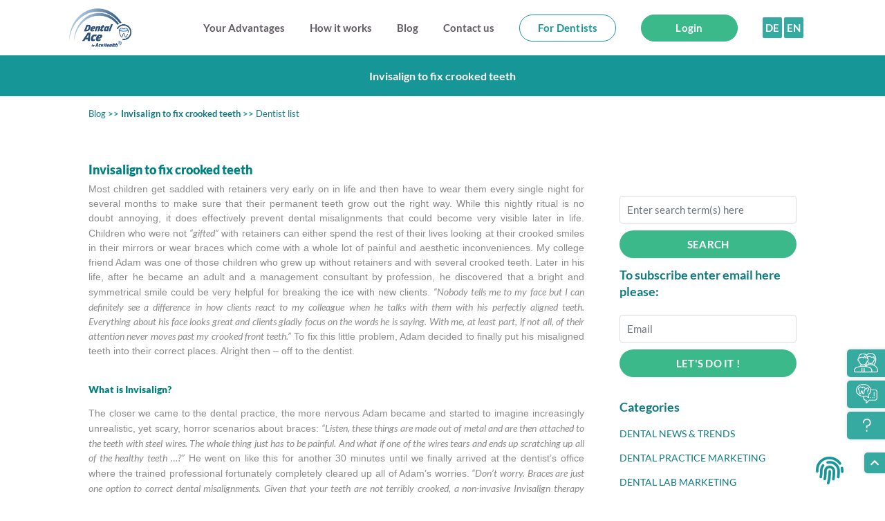

--- FILE ---
content_type: text/html; charset="utf-8"
request_url: https://www.dentalace.at/en/blog-posting/26/invisalign-to-fix-crooked-teeth
body_size: 12300
content:
<!DOCTYPE html PUBLIC "-//W3C//DTD XHTML 1.0 Transitional//EN" "http://www.w3.org/TR/xhtml1/DTD/xhtml1-transitional.dtd"> <html lang="en" xmlns="http://www.w3.org/1999/xhtml"> <head> <meta http-equiv="Content-Type" content="text/html; charset=utf-8" /> <meta name="viewport" content="width=device-width, initial-scale=1, user-scalable=no" /> <title>Invisalign to fix your crooked teeth</title> <meta name="description" content="Do you have crooked teeth? Find help with DentalAce and more info in the DentalAce blog." /> <meta name="keywords" content="Find a dentist, dentist appointments online, Dentalace" /> <meta name="google-site-verification" content="F2kSURFZDCk_IQxUl7c7uzcsPNFfd2krjMin81p3nXU" /> <link rel="alternate" hreflang="x-default" href="https://www.dentalace.at/blog-post/26/invisalign-gegen-schiefe-zaehne" /> <link rel="alternate" hreflang="de" href="https://www.dentalace.at/blog-post/26/invisalign-gegen-schiefe-zaehne" /> <link rel="alternate" hreflang="en" href="https://www.dentalace.at/en/blog-posting/26/invisalign-to-fix-crooked-teeth" /> <script async src="https://pagead2.googlesyndication.com/pagead/js/adsbygoogle.js?client=ca-pub-8995036065117795" crossorigin="anonymous"></script> <meta property="og:site_name" content="Invisalign to fix crooked teeth - DentalAce: Dentist search online, price transparency, direct booking!" /> <meta property="og:type" content="activity" /> <meta property="og:website" content="760337647500537" /> <meta property="og:title" content="Invisalign to fix crooked teeth - DentalAce: Dentist search online, price transparency, direct booking!" /> <meta property="og:image" content="" /> <link rel="icon" href="/images/favicon.ico?v=2" /> <link rel="apple-touch-icon" sizes="57x57" href="/images/favicon/apple-icon-57x57.png?v=2" /> <link rel="apple-touch-icon" sizes="60x60" href="/images/favicon/apple-icon-60x60.png?v=2" /> <link rel="apple-touch-icon" sizes="72x72" href="/images/favicon/apple-icon-72x72.png?v=2" /> <link rel="apple-touch-icon" sizes="76x76" href="/images/favicon/apple-icon-76x76.png?v=2" /> <link rel="apple-touch-icon" sizes="114x114" href="/images/favicon/apple-icon-114x114.png?v=2" /> <link rel="apple-touch-icon" sizes="120x120" href="/images/favicon/apple-icon-120x120.png?v=2" /> <link rel="apple-touch-icon" sizes="144x144" href="/images/favicon/apple-icon-144x144.png?v=2" /> <link rel="apple-touch-icon" sizes="152x152" href="/images/favicon/apple-icon-152x152.png?v=2" /> <link rel="apple-touch-icon" sizes="180x180" href="/images/favicon/apple-icon-180x180.png?v=2" /> <link rel="icon" type="image/png" sizes="192x192" href="/images/favicon/android-icon-192x192.png?v=2" /> <link rel="icon" type="image/png" sizes="32x32" href="/images/favicon/favicon-32x32.png?v=2" /> <link rel="icon" type="image/png" sizes="96x96" href="/images/favicon/favicon-96x96.png?v=2" /> <link rel="icon" type="image/png" sizes="16x16" href="/images/favicon/favicon-16x16.png?v=2" /> <link rel="manifest" href="/images/favicon/manifest.json?v=2" /> <meta name="msapplication-TileColor" content="#ffffff" /> <meta name="msapplication-TileImage" content="/images/favicon/ms-icon-144x144.png?v=2" /> <meta name="theme-color" content="#ffffff" /> <script type="text/javascript">
!function(f,b,e,v,n,t,s)
{if(f.fbq)return;n=f.fbq=function(){n.callMethod?
n.callMethod.apply(n,arguments):n.queue.push(arguments)};
if(!f._fbq)f._fbq=n;n.push=n;n.loaded=!0;n.version='2.0';
n.queue=[];t=b.createElement(e);t.async=!0;
t.src=v;s=b.getElementsByTagName(e)[0];
s.parentNode.insertBefore(t,s)}(window,document,'script',
'https://connect.facebook.net/en_US/fbevents.js');
 fbq('init', '289904978012554'); 
fbq('track', 'PageView');
</script> <noscript> <img height="1" width="1" src="https://www.facebook.com/tr?id=289904978012554&ev=PageView
&noscript=1"/> </noscript> <script type="text/javascript">(function(w,d,s,l,i){w[l]=w[l]||[];w[l].push({'gtm.start':
new Date().getTime(),event:'gtm.js'});var f=d.getElementsByTagName(s)[0],
j=d.createElement(s),dl=l!='dataLayer'?'&l='+l:'';j.async=true;j.src=
'https://www.googletagmanager.com/gtm.js?id='+i+dl;f.parentNode.insertBefore(j,f);
})(window,document,'script','dataLayer','GTM-5KFTQDH');</script> <script type="application/ld+json">
     {
        "@context" : "http://schema.org",
				"@type": "Organization",
				"@id": "https://www.dentalace.at/#organization",
				"name": "DentalAce KG",
				"legalName": "DentalAce KG",
				"url": "https://www.dentalace.at",
				"logo": "https://www.dentalace.at/images/acemydental-logo-v1.png",
				"address": {
					"@type": "PostalAddress",
					"streetAddress": "Eduard-Pötzl-Gasse 7/3/7",
					"addressLocality": "Wien",
					"postalCode": "1190",
					"addressCountry": "AT"
				},
				"contactPoint": {
					"@type": "ContactPoint",
					"contactType": "customer support",
					"email": "info@dentalace.at",
					"telephone": "+43 1 925 38 19"
				}
    }
 </script> </head> <body class="eupopup eupopup-bottomright "> <link rel="preload" href="/minified_files/1afe45ed6d19c098df0b9e85d9f92f77.js" as="script"> <link rel="preload" href="/css/new_style.css" as="style"> <script type="text/javascript" src="/minified_files/1afe45ed6d19c098df0b9e85d9f92f77.js?v=1.99"></script> <link rel="stylesheet" type="text/css" href="/css/new_style.css?v=2.691" /> <noscript><iframe src="https://www.googletagmanager.com/ns.html?id=GTM-5KFTQDH" height="0" width="0" style="display:none;visibility:hidden"></iframe></noscript> <script type="text/javascript">
	$(document).ready(function () {
		
	    $(document).on('click touchstart', function (event) {
	    	
	        var clickover = $(event.target);
	        var _opened = $(".navbar-collapse").hasClass("navbar-collapse collapse show");

	        if (_opened === true && !clickover.hasClass("navbar-toggle") && !clickover.hasClass("dropdown") && !clickover.hasClass("dropdown-item") && !clickover.hasClass("nav-link") && !clickover.parent().hasClass("nav-link") && !clickover.hasClass("llsw")) {
	        	
	            $("button.navbar-toggler").click();
	        }
	    });
	 
	});
</script> <header> <div id="header"> <script type="text/javascript">
	
		onResize = function() {
				var inner = $('#side-nav').html();
				if($(window).width() < 768) {
					$('#navPlaceholder').html(inner);
					$('aside').insertAfter(".content");
					$('#side-nav').css("display","none");
					
				} else {
					$('#navPlaceholder').empty();
					$('#side-nav').css("display","block");
					$('aside').insertBefore(".content");
					$('nav').show();
					//$('.main-slider').css("display","block");
				}
		}
		$(document).ready(onResize);
		$(window).resize(onResize);
	
		$( document ).ready(function() {
			$( ".resp-drop-btn" ).click(function() {
				target= $(this).attr('data-target');
				$(".resp-drop").hide();
				$(target).slideToggle();
				//$('header .side-box').hide();
			});
			$( ".resp-drop-btn-m" ).click(function() {
				target= $(this).attr('data-target');
				$(".resp-drop").hide();
				$(target).slideToggle();
				//$('header .side-box').hide();
			});
		});
	
	</script> <div class="container-fluid"> <div class="container ark-header"> <nav class="ark-navbar navbar navbar-expand-lg justify-content-between" role="navigation"> <a href="/" id="ark-logo" class="ark-logo-container navbar-brand"> <img src="/images/acemydental-logo-v1.png" alt="acemydental dentalace logo" width="90" height="50" /> </a> <button class="navbar-toggler" type="button" data-toggle="collapse" data-target="#navbarSupportedContent" aria-controls="navbarSupportedContent" aria-expanded="false" aria-label="Toggle navigation" style="position: relative"> <i class="fas fa-bars"></i> </button> <div class="ark-menu collapse navbar-collapse" id="navbarSupportedContent"> <ul class="navbar-nav navbar-right"> <li class="nav-item"> <a href="/en/#your-advantages" class="nav-link">
														Your Advantages
													</a> </li> <li class="nav-item"> <a href="/en/#videoLink" class="nav-link">
														How it works
													</a> </li> <li class="nav-item"> <a href="/en/Blog-english/" class="nav-link">
														Blog
													</a> </li> <li class="nav-item"> <a href="/en/#contact" class="nav-link">
														Contact us
													</a> </li> <li class="nav-item"><a href="/en/dentist-page" class="nav-link"><span class="btn btn-outline-secondary">For Dentists</span></a></li> <li class="nav-item"><a href="/login.php" class="nav-link"><span class="btn btn-primary">Login</span></a></li> <li class="nav-item ark-lang-switcher"><div class="nav-link"><a href="/blog-post/26/invisalign-gegen-schiefe-zaehne" rel="nofollow"><span class="llsw">DE</span></a> <a href="/en/blog-posting/26/invisalign-to-fix-crooked-teeth" rel="nofollow"><span class="llsw">EN</a></div></li> </ul> </div> </nav> </div> </div> </div> </header> <script type="text/javascript">
				$(document).ready(function(){
					$(".postRequest").bind('click',function(){
											swal({
											  title: "Registration required",
											  text: "",
											  type: "warning",
											  showCancelButton: true,
											  confirmButtonColor: "#1F975A",
											  confirmButtonText: "Free registration",
											  cancelButtonText: "Maybe Later ...",
											  closeOnConfirm: true
											},
											function(){
												window.location.href = "https://www.dentalace.at//en/login-patient";
												return true;
											});
					});
					$(".regPop").click(function(event){
											event.preventDefault();
											event.stopPropagation();
											
											swal({
											  title: "Registration required",
											  text: "",
											  type: "warning",
											  showCancelButton: true,
											  confirmButtonColor: "#1F975A",
											  confirmButtonText: "Free registration",
											  cancelButtonText: "Maybe Later ...",
											  closeOnConfirm: true
											},
											function(){
												window.location.href = "https://www.dentalace.at//en/login-patient";
												return true;
											});
											return false;
					});

					$(".dropdown-menu a").click(function() {
						$(this).closest(".dropdown-menu").prev().dropdown("toggle");
					});

					
					var navMain = $(".navbar-collapse");
					navMain.on("click", "a:not([data-toggle])", null, function () {
						//navMain.collapse('hide');
					});

					$(document).bind('click', function(e) {
						var $clicked = $(e.target);
						//if (!$clicked.parents().hasClass("navbar")) navMain.collapse('hide');
					});
					

				});
			</script> <div id="fb-root"></div> <script>(function(d, s, id) {
  var js, fjs = d.getElementsByTagName(s)[0];
  if (d.getElementById(id)) return;
  js = d.createElement(s); js.id = id;
  js.src = 'https://connect.facebook.net/en_US/sdk.js#xfbml=1&version=v3.1&appId=502291163620594&autoLogAppEvents=1';
  fjs.parentNode.insertBefore(js, fjs);
}(document, 'script', 'facebook-jssdk'));</script> <style>
#target-select img{
	width: auto !important;
	float: left;
}
.indexPageTextHolderInner ul{
    list-style-type: disc;
}
</style> <div class="container-fluid ark-title-bar"> <div class="container"> <h1>Invisalign to fix crooked teeth</h1> </div> </div> <div class="holderContent ark-blog-holder-content p-0 mt-3"> <div class="container pl-3 p-sm-0" style="font-size: 13px; color: #179698; font-weight: bold;"> <a href="/en/blog-english/" style="font-weight: 400;">Blog</a> >> <a href="/en/blog-posting/26/Invisalign-to-fix-crooked-teeth" style="font-weight: bold;">Invisalign to fix crooked teeth</a> >> <a href="/en/dentists" style="font-weight: 400;">Dentist list</a> </div> </div> <div class="holderContent ark-blog-holder-content mt-2"> <div class="holderContentRight border-bottom leftNewsSpec"> <div class="w100 fltrt w100m tcm"> <form method="post" action="/en/blog-english/" name="searchFields" class="mt0m "> <div class="fieldsHolder w100 w100m" style="position: relative; margin-top: 0 !important;"> <input type="text" class="searchField darkerBlock w100 mr10 required w100m form-control" name="sString" value="" placeholder="Enter search term(s) here" /> </div> <div class="w100 w100m mr0" style="position: relative; display: inline-block !important;"> <input type="submit" class="submitField w100 h40 greenColor w100m btn btn-primary" value="Search" name="buttonSearch" /> </div> <br /> </form> <div class="clear"></div> <h3 class="hide-mobile">To subscribe enter email here please:</h3> <div class="clear"></div> <form method="post" id="registerFields" name="registerFields" class="mt0m  specBorder" style="margin-bottom: 10px;"> <div class="fieldsHolder w100 w100m" style="position: relative; margin-top: 0 !important;"> <input type="text" class="searchField darkerBlock w100 mr10 required w100m form-control" name="subscribe_email" placeholder="Email" /> <input type="hidden" name="buttonSubsc" value="1"> </div> <div class="w100 w100m mr0" style="position: relative; display: inline-block !important;"> <input type="submit" class="submitField w100 h40 greenColor w100m btn btn-primary" value="Let's do it !" id="buttonSubsc" name="buttonSubsc1" /> </div> </form> <br class="hide-mobile" /> </div> <div class="holderContentRightCategories"> <br class="hide-mobile"> <h3>Categories</h3> <a href="/en/blog-theme/dental-news--trends/17">Dental News & Trends</a> <a href="/en/blog-theme/dental-practice-marketing/18">Dental Practice Marketing</a> <a href="/en/blog-theme/dental-lab-marketing/19">Dental Lab Marketing</a> <a href="/en/blog-theme/marketing-and-advertising-partners/20">Marketing and Advertising Partners</a> <a href="/en/blog-theme/optimal-practice-operations/21">Optimal Practice Operations</a> <a href="/en/blog-theme/info-tidbits/15">Info Tidbits</a> <a href="/en/blog-theme/treatment-costs/4">Treatment Costs</a> <a href="/en/blog-theme/appointment-scheduling-problems/3">Appointment Scheduling Problems</a> <a href="/en/blog-theme/prophylaxis/11">Prophylaxis</a> <a href="/en/blog-theme/oral-cleaning/16">Oral cleaning</a> <a href="/en/blog-theme/pediatric-dentist/5">Pediatric Dentist</a> <a href="/en/blog-theme/braces-retainers-and-invisalign/7">Braces, Retainers, and Invisalign</a> <a href="/en/blog-theme/cosmetic-dentistry/9">Cosmetic Dentistry</a> <a href="/en/blog-theme/dentist-interviews/10">Dentist Interviews</a> <a href="/en/blog-english//">All</a> </div> <div class="ark-section-blog ark-blog-sidebar"> <h3>Blog Posts</h3> <div class="ark-flex"> <div class="ark-flex-col"> <div class="ark-flex-col-inner"> <a href="/en/blog-posting/25/Dentures-to-fix-missing-teeth"> <div class="boxHowItWorksPic"> </div> <div class="boxHowItWorksText"> <span class="boxHowItWorksHeading" style="text-align: center;">Dentures to fix missing teeth</span> </div> </a> </div> </div> <div class="ark-flex-col"> <div class="ark-flex-col-inner"> <a href="/en/blog-posting/81/Chance-To-Win%3A-Get-your-dream-smile-for-your-dream-wedding"> <div class="boxHowItWorksPic"> <img src="/files/tn/161738059371355.jpg" alt="Chance To Win: Get your dream smile for your dream wedding" /> </div> <div class="boxHowItWorksText"> <span class="boxHowItWorksHeading" style="text-align: center;">Chance To Win: Get your dream smile for your dream wedding</span> </div> </a> </div> </div> <div class="ark-flex-col"> <div class="ark-flex-col-inner"> <a href="/en/blog-posting/51/Dental-gum-promises-a-lot-but-does-it-really-help%3F"> <div class="boxHowItWorksPic"> <img src="/files/tn/161738188311585.jpg" alt="Dental gum promises a lot but does it really help?" /> </div> <div class="boxHowItWorksText"> <span class="boxHowItWorksHeading" style="text-align: center;">Dental gum promises a lot but does it really help?</span> </div> </a> </div> </div> </div> </div> </div><div class="holderContentJobs ark-single-post w70 "> <div class="indexPageTextHolderInner" style="text-align: justify;"> <div class="addthis_inline_share_toolbox"></div> <br /><br class="hide-mobile" /> <h2> <span style="color:#008080;"><span style="font-size:14px;"><span style="font-family:arial,helvetica,sans-serif;"><strong><span style="font-size:18px;">Invisalign to fix crooked teeth</span></strong></span></span></span></h2> <span style="font-size:14px;"><span style="font-family:arial,helvetica,sans-serif;">Most children get saddled with retainers very early on in life and then have to wear them every single night for several months to make sure that their permanent teeth grow out the right way. While this nightly ritual is no doubt annoying, it does effectively prevent dental misalignments that could become very visible later in life. Children who were not <em>&ldquo;gifted&rdquo;</em> with retainers can either spend the rest of their lives looking at their crooked smiles in their mirrors or wear braces which come with a whole lot of painful and aesthetic inconveniences. My college friend Adam was one of those children who grew up without retainers and with several crooked teeth. Later in his life, after he became an adult and a management consultant by profession, he discovered that a bright and symmetrical smile could be very helpful for breaking the ice with new clients. <em>&ldquo;Nobody tells me to my face but I can definitely see a difference in how clients react to my colleague when he talks with them with his perfectly aligned teeth. Everything about his face looks great and clients gladly focus on the words he is saying. With me, at least part, if not all, of their attention never moves past my crooked front teeth.&rdquo;</em> To fix this little problem, Adam decided to finally put his misaligned teeth into their correct places. Alright then &ndash; off to the dentist.</span></span><br /> <br /> <h3> <span style="color:#008080;"><span style="font-size:14px;"><span style="font-family:arial,helvetica,sans-serif;"><strong>What is Invisalign?</strong></span></span></span></h3> <span style="font-size:14px;"><span style="font-family:arial,helvetica,sans-serif;">The closer we came to the dental practice, the more nervous Adam became and started to imagine increasingly unrealistic, yet scary, horror scenarios about braces: <em>&ldquo;Listen, these things are made out of metal and are then attached to the teeth with steel wires. The whole thing just has to be painful. And what if one of the wires tears and ends up scratching up all of the healthy teeth &hellip;?&rdquo;</em> He went on like this for another 30 minutes until we finally arrived at the dentist&rsquo;s office where the trained professional fortunately completely cleared up all of Adam&rsquo;s worries.<em> &ldquo;Don&rsquo;t worry. Braces are just one option to correct dental misalignments. Given that your teeth are not terribly crooked, a non-invasive Invisalign therapy should work out just fine.&rdquo;</em> said the dentist and instantly became Adam&rsquo;s new best friend.<br /> <br />
Invisalign is the most cutting edge treatment option for orthodontic conditions and can nowadays be used to correct up to <strong>95%</strong> of all possible cases of dental misalignment in adults and teenagers. This modern treatment is an often favored alternative to braces and involves several pairs of reusable splints (so-called &ldquo;Aligners&rdquo;) which are custom-made for each individual patient and slowly but certainly coax misaligned teeth into their proper positions. The most frequently cited advantages of Invisalign therapy over conventional braces or retainers are:&nbsp;&nbsp;</span></span><br /> <ul> <li> <span style="font-size:14px;"><span style="font-family:arial,helvetica,sans-serif;">Highly-aesthetic and almost completely invisible splints (Aligners)</span></span></li> <li> <span style="font-size:14px;"><span style="font-family:arial,helvetica,sans-serif;">Very gentle on the wearer&rsquo;s teeth</span></span></li> <li> <span style="font-size:14px;"><span style="font-family:arial,helvetica,sans-serif;">High wearing comfort</span></span></li> <li> <span style="font-size:14px;"><span style="font-family:arial,helvetica,sans-serif;">Pain-free insertion and wearing</span></span></li> </ul> <br /> <span style="font-size:14px;"><span style="font-family:arial,helvetica,sans-serif;">Once a patient decides to go with Invisalign, he or she works closely with a dentist on developing a custom-tailored, individual treatment plan, which usually involves the following steps:<br /> <br /> <span style="color:#008080;"><em><strong>Diagnosis and Planning</strong></em></span> &ndash; Creation of a detailed treatment plan for custom-made, see-through Invisalign Aligners via software support based on patient-specific photos, x-rays, and dental imprints<br /> <br /> <span style="color:#008080;"><em><strong>Invisalign Delivery</strong></em> </span>&ndash; A few weeks after the initial diagnosis visit, a patient receives the first pair of transparent Invisalign Aligners which can be worn for up to two weeks at day and at night and which only need to be taken out prior to eating, drinking, or regular dental hygiene&nbsp;<br /> <br /> <span style="color:#008080;"><em><strong>Check-In Visits</strong></em> </span>&ndash; After using up the first two-week set of Aligners, a patient can take several Aligner pairs home to cut down the number of dentist visits to one every 6 to 10 weeks<br /> <br /> <span style="color:#008080;"><strong><em>Retention </em></strong></span>&ndash; To preserve the positive end result of the Invisalign therapy, patients receive so-called &ldquo;retention splints&rdquo; for longer-term use<br /> <br />
In general, an Invisalign treatment last for about one year &ndash; however, more complex cases may require longer treatment durations.</span></span><br /> <br /> <div style="text-align: center;"> <br /> <span style="font-size:14px;"><span style="font-family:arial,helvetica,sans-serif;"><img alt="Removable braces lower jaw" src="/files/images/Zahnspange.jpg" style="width: 400px; height: 300px;" /></span></span></div> <br /> <br /> <span style="font-size:14px;"><span style="font-family:arial,helvetica,sans-serif;"><em>&ldquo;Great! So we&rsquo;re bidding the braces farewell right away.&rdquo; </em>said Adam enthusiastically. However, before getting started with the therapy, one last question needed to be answered:<em> &ldquo;How much will this Invisalign therapy cost?&rdquo;</em></span></span><br /> <br /> <h4> <span style="color:#008080;"><span style="font-size:14px;"><span style="font-family:arial,helvetica,sans-serif;"><strong>How much does Invisalign cost?</strong></span></span></span></h4> <span style="font-size:14px;"><span style="font-family:arial,helvetica,sans-serif;"><em>&ldquo;The costs of Invisalign depend on treatment duration and the type of equipment used. In your case, I recommend Invisalign Lite for starters and we can check up on treatment effect 28 weeks later. At that point, if necessary, we can switch over to a full-length Invisalign therapy. Otherwise, I&rsquo;ll send you home early with a retention retainer.&rdquo;</em> explained the dentist right before he went into a bit more detail on treatment pricing:&nbsp;</span></span><br /> <ul> <li> <span style="font-size:14px;"><span style="font-family:arial,helvetica,sans-serif;">Treatment Plan and Analysis: <strong>EUR 380</strong></span></span></li> <li> <span style="font-size:14px;"><span style="font-family:arial,helvetica,sans-serif;">Invisalign (Adults and Children): <strong>EUR 5.000</strong> all-in price (irrespective of treatment duration)</span></span></li> <li> <span style="font-size:14px;"><span style="font-family:arial,helvetica,sans-serif;">Invisalign Lite: <strong>EUR 3.000</strong> all-in price (treatment duration of 28 weeks)</span></span></li> <li> <span style="font-size:14px;"><span style="font-family:arial,helvetica,sans-serif;">Retention (e.g., with Vivera Retainer): <strong>EUR 550</strong></span></span></li> </ul> <br /> <span style="font-size:14px;"><span style="font-family:arial,helvetica,sans-serif;">Nowadays, several Austrian state insurers already cover a part of Invisalign&rsquo;s all-in costs in the form of set annual reimbursement amounts ranging from <strong>EUR 300 </strong>up to<strong> EUR 1,000</strong>. The exact reimbursement amount that a given insurer will make for an Invisalign therapy varies on a case-by-case (patient-by-patient) basis. Private insurers pay for Invisalign treatment costs at least partially and sometimes even in full dependent on the exact terms of their insurance contracts with individual patients.&nbsp;<em>&ldquo;Hm, this sounds quite expensive. But I only have one smile and if it helps me get even one more new client, the treatment will have paid for itself. Let&rsquo;s do it.&rdquo;</em> said Adam and had his dental imprints taken on the very same day. All of this happened about 4 months ago and in roughly 10 weeks, we should know how well Adam&rsquo;s teeth responded to the Invisalign Lite therapy. Good luck from the DentalAce team, Adam!</span></span><br /> <br /> <div style="text-align: center;"> <br /> <span style="font-size:14px;"><span style="font-family:arial,helvetica,sans-serif;"><img alt="Invisalign splint" src="/files/images/Invasalgin%20ist%20eine%20Alternative%20zu%20Veneers.%281%29.jpg" style="width: 600px; height: 230px;" /></span></span></div> <br /> <br /> <span style="font-size:14px;"><span style="font-family:arial,helvetica,sans-serif;">For more interesting stories, check out the DentalAce blog and join via a free subscription. <strong><a href="http://www.acemydental.com/en/Blog-english/"><span style="color:#008080;">More about the DentalAce Blog is available here</span></a></strong>.&nbsp;</span></span><br /> <br /> <br /><br /> <link rel="stylesheet" href="/css/jquery.raty.css"> <script src="/js/jquery.raty.js"></script> <script>
  
  $.fn.raty.defaults.path = '/images';

  $(function() {
		$('#target-select').raty({
		  cancel : false,
		  targetType : 'score-attitude',
		  scoreName: 'scoreAttitude',
		  number: function() {
				return $(this).attr('data-number');
			},
			score: function() {
				return $(this).attr('data-score');
			},
			click: function(score) {
        $.ajax({
            type: "GET",
            url: "/setRateNews.php?news_id=26&score=" + score,
            dataType: "html",
            success: function (html) {
            	console.log(html);
            	//$(this).raty('score', html);
            }
				});
			}
		});
  });
  
</script> <div id="target-select" class="scoreRow" data-number="5" data-score="5.0000"></div> <br /><br /> <div class="fb-comments" data-href="https://www.dentalace.at/en/blog-posting/26/Invisalign-to-fix-crooked-teeth" data-numposts="5"></div> </div> </div> <div class="clear"></div> <div class="clear"></div> </div> </div> <script type="text/javascript" src="//s7.addthis.com/js/300/addthis_widget.js#pubid=ra-5bacc0666c39726a"></script> <span class="clear"></span> </div><span class="clear"></span> <div class="ark-floating collapsed"> <div class="ark-floating-collapse d-sm-none btn-reverse"><i class="fas fa-caret-down"></i><span>Quick Menu</span></div> <div class="floating-thing closed"> <a href="/en/dentists"> <div class="ark-floating-img-holder"> <img src="/images/assets-v3/icon-w-portal.svg" alt="Profiles" width="40" height="30"> </div> <span>Find your dentist</span> </a> <i class="fas fa-chevron-right ark-floating-close"></i> </div> <div class="floating-thing closed"> <a href="/en/dentist-request-form"> <div class="ark-floating-img-holder"> <img src="/images/assets-v3/icon-w-request.svg" alt="Request" width="35" height="30"> </div> <span>Submit Request</span> </a> <i class="fas fa-chevron-right ark-floating-close"></i> </div> <div class="floating-thing closed"> <a href="#contact" id="ccBtn"> <div class="ark-floating-img-holder"> <img src="/images/assets-v3/icon-w-question.svg" alt="Question" width="15" height="20"> </div> <span>Support</span></a> <i class="fas fa-chevron-right ark-floating-close"></i> </div> </div> <div class="ark-floating-top"> <a href="#top" onclick="javascript: window.scrollTo(0, 0);"><i class="fas fa-chevron-up"></i></a> </div> <script language="javascript" type="text/javascript">	
	$(document).ready(function(){
		$floatingThing = $('.floating-thing'); 
		$floatingThing.on('click', function(e){
			if($(window).width() > 575){
				if($(this).hasClass('closed')){
					e.preventDefault();
					$(this).removeClass('closed');
					console.log('opened');
				}else{
					$floatingThing.addClass('closed');
					console.log('closed');
				}
			}
		});
	});
</script> <div class="ark-contact"> <div class="ark-contact-inner-container"> <div class="ark-contact-inner"> <a class="ark-contact-btn" id="contact">Any questions?</a> <div class="ark-contact-form"> <form class="sub-form contactform searchform" action="/contactsform.php" name="formContacts" type="POST" id="formRequest"> <span class="titleBlue">Send us a message</span> <div class="ark-flex-row"> <div class="fieldsHolder"> <input class="inputFieldOrder" type="text" class="required" name="inquiry_name" id="inquiry_name" placeholder="Your Name" /> </div> <div class="fieldsHolder"> <input class="inputFieldOrder" type="text" name="inquiry_email" id="inquiry_email" placeholder="Email" /> </div> </div> <div class="ark-flex-row"> <div class="fieldsHolder"> <input class="inputFieldOrder" type="text" name="inquiry_phone" id="inquiry_phone" placeholder="Phone" /> </div> <div class="fieldsHolder" style="position: relative;"> <select name="contact_purpose" class="required" style="width: 100%;"> <option value="">Subject</option> <option value="Support us">Support us</option> <option value="Give us ideas">Give us ideas</option> <option value="Feedback">Feedback</option> <option value="Partnership">Partnership</option> </select> <span class="caret show-mobile" style="right: 13px;"> </span> </div> </div> <div class="ark-flex-row"> <div class="fieldsHolder ark-w100"> <textarea class="inputFieldOrder" name="inquiry_message"
								placeholder="Comments"></textarea> </div> </div> <div class="ark-flex-row ark-flex-row-submit"> <div class="fieldsHolder recc-holder"> <div id="reCC"> <div id="captcha1"></div> </div> <input type="hidden" name="code" id="reCo" /> <script
								src="https://www.google.com/recaptcha/api.js?hl=en&onload=onloadCallback&render=explicit">
							</script> <script>
								var widgetId1;
								var widgetId2;
								var onloadCallback = function () {
									widgetId1 = grecaptcha.render('captcha1', {
										'sitekey': '6LcYcKUZAAAAADzVpBAq4bgL4AtP8DVikpFZoYhh'
									});
									widgetId2 = grecaptcha.render('captcha2', {
										'sitekey': '6LcYcKUZAAAAADzVpBAq4bgL4AtP8DVikpFZoYhh'
									});
								};
							</script> </div> <div class="fieldsHolder w100m"> <button type="submit" class="btn btn-primary w-100" id="buttonSubmit">Send</button> <div class="ark-privacy text-left colorLinkWhite"><span style="font-family:arial,helvetica,sans-serif;"><span style="font-size:16px;"><a href="http://www.acemydental.com/infoen/32">Privacy Policy</a></span></span></div> </div> </div> <script language="javascript" type="text/javascript">
						$(document).ready(function () {

							$("#buttonSubmit").bind("click", function (event) {
								event.preventDefault();
								var name = $("input[name=inquiry_name]").val();
								var email = $("input[name=inquiry_email]").val();
								var phone = $("input[name=inquiry_phone]").val();
								var code = $("input[name=code]").val();

								var errors = 0;

								if (name.trim() == "") {
									$("input[name=inquiry_name]").addClass("redBorder");
									errors++;
								} else {
									$("input[name=inquiry_name]").removeClass("redBorder");
								}

								if (email.trim() == "") {
									$("input[name=inquiry_email]").addClass("redBorder");
									errors++;
								} else {
									$("input[name=inquiry_email]").removeClass("redBorder");
								}

								if (phone.trim() == "") {
									$("input[name=inquiry_phone]").addClass("redBorder");
									errors++;
								} else {
									$("input[name=inquiry_phone]").removeClass("redBorder");
								}
								var recaptchaResp = grecaptcha.getResponse(widgetId1);
								if (errors > 0) {
									return false;
								} else {
									$("#reCo").val(recaptchaResp);
									$.ajax({
										type: "post",
										url: "/checkReCode.php",
										data: "code=" + recaptchaResp,
										success: function (html) {
											if (html == "1") {
												document.formContacts.submit();
											} else {
												$("#captcha1").css("border", "5px solid red");
												return false;
											}
										}
									});
									return false;
								}

								return false;
							});
						});
					</script> </form> </div> </div> </div> </div> <footer> <div class="footerMenuWrap"> <div class="footerMenuWrapIn row"> <div class="ark-footer-col-3 col-md-3"> <h3>DentalAce Europe</h3> <span style="font-family:arial,helvetica,sans-serif;"><span style="font-size:16px;">Eduard P&ouml;tzl Gasse 7<br />
1190 Vienna<br />
Austria<br />
+43 1 925 38 19<br />
+43 699 126 926 40<br />
&nbsp;</span></span> <span class="clear"></span> <h3>DentalAce USA</h3> <span style="font-size:16px;"><span style="font-family:arial,helvetica,sans-serif;">1304 Firebush Dr.<br />
Pflugerville, TX 78660 - 4174<br />
USA<br />
&nbsp;</span></span> <span class="clear"></span> </div> <div class="ark-footer-col-3 col-md-3"> <h3>About us</h3> <a href="/en/info/50" > Company Story </a> <br /> <a href="/en/#aboutus" > Our Goal </a> <br /> <a href="/en/#your-advantages" > Your Advantages - Patients </a> <br /> <a href="/en/dentist-page#your-advantages" class="hide-mobile" > Your Advantages - Dentists </a> <br class="hide-mobile" /> <a href="/en/dentists" > See All Dentists </a> <br /> <a href="/en/Blog-english/" > Blog </a> <br /> <a href="#contact" > Contact us </a> <br /> <a href="/en/presscorner/" > Press Corner </a> <br /> <a href="/en/info/15" > Imprint </a> <br /> <a href="/en/info/7" > Terms &amp; Conditions </a> <br /> <a href="/en/info/32" > Privacy Policies </a> <br /> <a href="/en/info/60" > Partner Links </a> <br /> <a href="/en/dentist-cost-and-price-check" > Procedure request </a> <br /> <a href="/en/online-booking-dentist" > Online appointment booking </a> <br /> <a href="/en/info/70" > FAQ - Frequently Asked Questions </a> <br /> <span class="clear"></span> <div class="ark-sitemap"> </div> <span class="clear"></span> </div> <div class="ark-footer-col-3 col-md-2"> <h3>Specialties</h3> <a href="/dental-radiology/vienna" >
					Dental Radiology
				</a> <br /> <a href="/dentist-of-choice/vienna" >
					Dentist of Choice
				</a> <br /> <a href="/endodontics/vienna" >
					Endodontics
				</a> <br /> <a href="/general-dentistry/vienna" >
					General Dentistry
				</a> <br /> <a href="/implantology/vienna" >
					Implantology
				</a> <br /> <a href="/oral-surgery/vienna" >
					Oral Surgery
				</a> <br /> <a href="/orthodontics-fixed/vienna" >
					Orthodontics fixed (braces)
				</a> <br /> <a href="/orthodontics-removable/vienna" >
					Orthodontics removable (braces)
				</a> <br /> <a href="/pediatric-dentistry/vienna" >
					Pediatric Dentistry
				</a> <br /> <a href="/periodontology/vienna" >
					Periodontology
				</a> <br /> <a href="/prophylaxis/vienna" >
					Prevention
				</a> <br /> <a href="/private-dentist/vienna" >
					Private Practice Dentist
				</a> <br /> <a href="/dental-prosthetics/vienna" >
					Prosthodontics
				</a> <br /> </div> <div class="ark-footer-col-3 col-md-2"> <h3>Services</h3> <a href="/general-anesthesia-dentist/vienna">General anesthesia at the dentist</a><br /> <a href="/dental-laser-therapy/vienna">Dental laser therapy</a><br /> <a href="/composite-filling/vienna">Composite dental filling</a><br /> <a href="/dental-consultation-adult/vienna">Dental consultation for adults</a><br /> <a href="/dentophobia/vienna">Dentophobia</a><br /> <a href="/dental-check-up-visit-adult/vienna">Dental check-up visit for adults</a><br /> <a href="/dental-check-up-visit-child/vienna">Dental check-up visits for children</a><br /> <a href="/dental-consultation-child/vienna">Dental consultation for children</a><br /> <a href="/cosmetic-dentistry/vienna">Cosmetic dentistry</a><br /> <a href="/dental-x-ray/vienna">Dental X-ray</a><br /> <a href="/professional-dental-cleaning/vienna">Professional dental cleaning</a><br /> <a href="/tooth-whitening/vienna">Tooth whitening and dental bleaching</a><br /> <a href="/amalgam-filling/vienna">Dental Amalgam filling</a><br /> <a href="/inlay/vienna">Dental inlay</a><br /> <span class="clear"></span> </div> <div class="ark-footer-col-3 col-md-2"> <h3 class="hide-mobile">Services<span style="color: #2B587F;">...</span></h3> <a href="/root-canal-treatment/vienna">Root canal treatment</a><br /> <a href="/dental-crown/vienna">Dental Crown</a><br /> <a href="/dental-bridge/vienna">Dental Bridge</a><br /> <a href="/dental-prosthetic/vienna">Dentures</a><br /> <a href="/emergency-dentist/vienna">Weekend or emergency dentists</a><br /> <a href="/dental-implant/vienna">Dental implant</a><br /> <a href="/tooth-extraction/vienna">Tooth extraction</a><br /> <a href="/wisdom-tooth-extraction/vienna">Wisdom tooth extraction</a><br /> <a href="/veneers/vienna">Veneers</a><br /> <a href="/tooth-grinding/vienna">Tooth grinding and bruxism</a><br /> <a href="/braces/wien">Dental braces and retainers</a><br /> <a href="/braces-for-children/vienna">Free retainers for children and adolescents</a><br /> <a href="/invisible-braces/vienna">Invisible dental aligners</a><br /> <a href="/gum-inflammation/vienna">Gum inflammation treatment</a><br /> <span class="clear"></span> </div> <span class="clear"></span> <br /> </div> </div> <div class="clear"></div> <div id="footerLightWrap"> <div id="footerLight"> <ul> </ul> <div class="clear"> </div> </div> <div class="clear"></div> </div> <div class="clear"></div> <div id="ark-subfooter"> <div id="ark-subfooter-inner"> <div id="ark-footer-copyright"> <span style="font-size:16px;"><span style="font-family:arial,helvetica,sans-serif;">&copy; DentalAce - All rights reserved.</span></span> </div> <div id="ark-footer-social"> <a href="https://www.facebook.com/profile.php?id" target="_blank"> <img src="/images/assets-v2/socialmedia/facebook.svg" alt="FB" /> </a> <a href="https://dentalace-communications-central.business.site/" target="_blank"> <img src="/images/assets-v2/socialmedia/googleplus.svg" alt="GP" /> </a> <a href="https://www.instagram.com/_dentalace_" target="_blank"> <img src="/images/assets-v2/socialmedia/linkedin.svg" alt="IN" /> </a> <a href="https://www.xing.com/xbp/pages/dentalace/tabs/3" target="_blank"> <img src="/images/assets-v2/socialmedia/xing.svg" alt="Xing" /> </a> <a href="https://twitter.com/acemydental?lang" target="_blank"> <img src="/images/assets-v2/socialmedia/twitter.svg" alt="twitter" /> </a> </div> <div class="clear"></div> </div> </div> </footer> <script type="text/javascript" > (function(m,e,t,r,i,k,a){m[i]=m[i]||function(){(m[i].a=m[i].a||[]).push(arguments)}; m[i].l=1*new Date();k=e.createElement(t),a=e.getElementsByTagName(t)[0],k.async=1,k.src=r,a.parentNode.insertBefore(k,a)}) (window, document, "script", "https://mc.yandex.ru/metrika/tag.js", "ym"); ym(46641789, "init", { clickmap:true, trackLinks:true, accurateTrackBounce:true, webvisor:true }); </script> <noscript><div><img src="https://mc.yandex.ru/watch/46641789" style="position:absolute; left:-9999px;" alt="" /></div></noscript> <script language="javascript" type="text/javascript">
jQuery(function ($) {
	var $contactForm = $('.ark-contact .ark-contact-inner .ark-contact-form');
	var $contactButton = $('.ark-contact .ark-contact-btn');
	var contactHidden = true;
	$contactButton.click(function (e) {
		if (contactHidden == false) {
			$contactForm.hide();
			contactHidden = true;
		} else {
			$contactForm.show();
			contactHidden = false;
			var topPos = $contactForm.offset().top;
			//console.log(topPos);
			$(document).scrollTop(topPos-140);
		}
	});

	var $goToContactButton = $('.floating-thing a[href*="#contact"]');
	
	$goToContactButton.click(function (e) {
		if (!$(this).parent().hasClass('closed')){
			contactHidden = true;
			$contactButton.click();
		}else if($(window).width() <= 575){
			contactHidden = true;
			$contactButton.click();
		}
	});
	
	
		
	var identifier = window.location.hash;
	if (identifier === "#contact") {
		$contactButton.click();
	}

	
});

$(document).ready(function() {
  	$('a[href="#contact"]').on("click", function(e){
			 $('.ark-contact .ark-contact-btn').click();
		});
  	$('a[href="/#contact"]').on("click", function(e){
			$('.ark-contact .ark-contact-btn').click();
		});
		$('#ccBtn').on("click", function(e){
			$('.ark-contact .ark-contact-btn').click();
		});
});

</script> <script language="javascript" type="text/javascript">
jQuery(function ($) {
	var $btnCollapse = $('.ark-floating-collapse');
	var $holderFloating = $('.ark-floating');

	$btnCollapse.on('click', function(e){
		$holderFloating.toggleClass('collapsed');
		$btnCollapse.css("top", "-30px");
		$btnCollapse.toggleClass('btn-reverse');
		$('#botAdBar').css("display","none");	
	});
});
</script> <link href="/fa/css/all.min.css" rel="stylesheet"> <style>
.eupopup-container{
	visibility: hidden;	
}
#finger-image{
	display: block;
	position: fixed;
	bottom: 20px;
	right: 60px;
	width: 40px;
	height: 40px;
	z-index: 1000000;
}
@media (max-width: 768px){	
	#finger-image{
		left: 20px;
		bottom: 130px;
	}
}
</style> <script>
$(document).ready(function() {
  	$('#finger-image').on("click", function(e){
  		if( $('.eupopup-container').css("visibility") == 'visible'){
  				$('.eupopup-container').css("visibility","hidden");
  		}
  		else{
					$('.eupopup-container').css("visibility","visible");
			}
		});
});

</script> <div id="finger-image"> <i class="fas fa-fingerprint" style="font-size: 40px; color: #179698;"></i> </div> </body> </html>

--- FILE ---
content_type: text/html; charset=utf-8
request_url: https://www.google.com/recaptcha/api2/anchor?ar=1&k=6LcYcKUZAAAAADzVpBAq4bgL4AtP8DVikpFZoYhh&co=aHR0cHM6Ly93d3cuZGVudGFsYWNlLmF0OjQ0Mw..&hl=en&v=PoyoqOPhxBO7pBk68S4YbpHZ&size=normal&anchor-ms=20000&execute-ms=30000&cb=7xhzjkubrmv8
body_size: 49530
content:
<!DOCTYPE HTML><html dir="ltr" lang="en"><head><meta http-equiv="Content-Type" content="text/html; charset=UTF-8">
<meta http-equiv="X-UA-Compatible" content="IE=edge">
<title>reCAPTCHA</title>
<style type="text/css">
/* cyrillic-ext */
@font-face {
  font-family: 'Roboto';
  font-style: normal;
  font-weight: 400;
  font-stretch: 100%;
  src: url(//fonts.gstatic.com/s/roboto/v48/KFO7CnqEu92Fr1ME7kSn66aGLdTylUAMa3GUBHMdazTgWw.woff2) format('woff2');
  unicode-range: U+0460-052F, U+1C80-1C8A, U+20B4, U+2DE0-2DFF, U+A640-A69F, U+FE2E-FE2F;
}
/* cyrillic */
@font-face {
  font-family: 'Roboto';
  font-style: normal;
  font-weight: 400;
  font-stretch: 100%;
  src: url(//fonts.gstatic.com/s/roboto/v48/KFO7CnqEu92Fr1ME7kSn66aGLdTylUAMa3iUBHMdazTgWw.woff2) format('woff2');
  unicode-range: U+0301, U+0400-045F, U+0490-0491, U+04B0-04B1, U+2116;
}
/* greek-ext */
@font-face {
  font-family: 'Roboto';
  font-style: normal;
  font-weight: 400;
  font-stretch: 100%;
  src: url(//fonts.gstatic.com/s/roboto/v48/KFO7CnqEu92Fr1ME7kSn66aGLdTylUAMa3CUBHMdazTgWw.woff2) format('woff2');
  unicode-range: U+1F00-1FFF;
}
/* greek */
@font-face {
  font-family: 'Roboto';
  font-style: normal;
  font-weight: 400;
  font-stretch: 100%;
  src: url(//fonts.gstatic.com/s/roboto/v48/KFO7CnqEu92Fr1ME7kSn66aGLdTylUAMa3-UBHMdazTgWw.woff2) format('woff2');
  unicode-range: U+0370-0377, U+037A-037F, U+0384-038A, U+038C, U+038E-03A1, U+03A3-03FF;
}
/* math */
@font-face {
  font-family: 'Roboto';
  font-style: normal;
  font-weight: 400;
  font-stretch: 100%;
  src: url(//fonts.gstatic.com/s/roboto/v48/KFO7CnqEu92Fr1ME7kSn66aGLdTylUAMawCUBHMdazTgWw.woff2) format('woff2');
  unicode-range: U+0302-0303, U+0305, U+0307-0308, U+0310, U+0312, U+0315, U+031A, U+0326-0327, U+032C, U+032F-0330, U+0332-0333, U+0338, U+033A, U+0346, U+034D, U+0391-03A1, U+03A3-03A9, U+03B1-03C9, U+03D1, U+03D5-03D6, U+03F0-03F1, U+03F4-03F5, U+2016-2017, U+2034-2038, U+203C, U+2040, U+2043, U+2047, U+2050, U+2057, U+205F, U+2070-2071, U+2074-208E, U+2090-209C, U+20D0-20DC, U+20E1, U+20E5-20EF, U+2100-2112, U+2114-2115, U+2117-2121, U+2123-214F, U+2190, U+2192, U+2194-21AE, U+21B0-21E5, U+21F1-21F2, U+21F4-2211, U+2213-2214, U+2216-22FF, U+2308-230B, U+2310, U+2319, U+231C-2321, U+2336-237A, U+237C, U+2395, U+239B-23B7, U+23D0, U+23DC-23E1, U+2474-2475, U+25AF, U+25B3, U+25B7, U+25BD, U+25C1, U+25CA, U+25CC, U+25FB, U+266D-266F, U+27C0-27FF, U+2900-2AFF, U+2B0E-2B11, U+2B30-2B4C, U+2BFE, U+3030, U+FF5B, U+FF5D, U+1D400-1D7FF, U+1EE00-1EEFF;
}
/* symbols */
@font-face {
  font-family: 'Roboto';
  font-style: normal;
  font-weight: 400;
  font-stretch: 100%;
  src: url(//fonts.gstatic.com/s/roboto/v48/KFO7CnqEu92Fr1ME7kSn66aGLdTylUAMaxKUBHMdazTgWw.woff2) format('woff2');
  unicode-range: U+0001-000C, U+000E-001F, U+007F-009F, U+20DD-20E0, U+20E2-20E4, U+2150-218F, U+2190, U+2192, U+2194-2199, U+21AF, U+21E6-21F0, U+21F3, U+2218-2219, U+2299, U+22C4-22C6, U+2300-243F, U+2440-244A, U+2460-24FF, U+25A0-27BF, U+2800-28FF, U+2921-2922, U+2981, U+29BF, U+29EB, U+2B00-2BFF, U+4DC0-4DFF, U+FFF9-FFFB, U+10140-1018E, U+10190-1019C, U+101A0, U+101D0-101FD, U+102E0-102FB, U+10E60-10E7E, U+1D2C0-1D2D3, U+1D2E0-1D37F, U+1F000-1F0FF, U+1F100-1F1AD, U+1F1E6-1F1FF, U+1F30D-1F30F, U+1F315, U+1F31C, U+1F31E, U+1F320-1F32C, U+1F336, U+1F378, U+1F37D, U+1F382, U+1F393-1F39F, U+1F3A7-1F3A8, U+1F3AC-1F3AF, U+1F3C2, U+1F3C4-1F3C6, U+1F3CA-1F3CE, U+1F3D4-1F3E0, U+1F3ED, U+1F3F1-1F3F3, U+1F3F5-1F3F7, U+1F408, U+1F415, U+1F41F, U+1F426, U+1F43F, U+1F441-1F442, U+1F444, U+1F446-1F449, U+1F44C-1F44E, U+1F453, U+1F46A, U+1F47D, U+1F4A3, U+1F4B0, U+1F4B3, U+1F4B9, U+1F4BB, U+1F4BF, U+1F4C8-1F4CB, U+1F4D6, U+1F4DA, U+1F4DF, U+1F4E3-1F4E6, U+1F4EA-1F4ED, U+1F4F7, U+1F4F9-1F4FB, U+1F4FD-1F4FE, U+1F503, U+1F507-1F50B, U+1F50D, U+1F512-1F513, U+1F53E-1F54A, U+1F54F-1F5FA, U+1F610, U+1F650-1F67F, U+1F687, U+1F68D, U+1F691, U+1F694, U+1F698, U+1F6AD, U+1F6B2, U+1F6B9-1F6BA, U+1F6BC, U+1F6C6-1F6CF, U+1F6D3-1F6D7, U+1F6E0-1F6EA, U+1F6F0-1F6F3, U+1F6F7-1F6FC, U+1F700-1F7FF, U+1F800-1F80B, U+1F810-1F847, U+1F850-1F859, U+1F860-1F887, U+1F890-1F8AD, U+1F8B0-1F8BB, U+1F8C0-1F8C1, U+1F900-1F90B, U+1F93B, U+1F946, U+1F984, U+1F996, U+1F9E9, U+1FA00-1FA6F, U+1FA70-1FA7C, U+1FA80-1FA89, U+1FA8F-1FAC6, U+1FACE-1FADC, U+1FADF-1FAE9, U+1FAF0-1FAF8, U+1FB00-1FBFF;
}
/* vietnamese */
@font-face {
  font-family: 'Roboto';
  font-style: normal;
  font-weight: 400;
  font-stretch: 100%;
  src: url(//fonts.gstatic.com/s/roboto/v48/KFO7CnqEu92Fr1ME7kSn66aGLdTylUAMa3OUBHMdazTgWw.woff2) format('woff2');
  unicode-range: U+0102-0103, U+0110-0111, U+0128-0129, U+0168-0169, U+01A0-01A1, U+01AF-01B0, U+0300-0301, U+0303-0304, U+0308-0309, U+0323, U+0329, U+1EA0-1EF9, U+20AB;
}
/* latin-ext */
@font-face {
  font-family: 'Roboto';
  font-style: normal;
  font-weight: 400;
  font-stretch: 100%;
  src: url(//fonts.gstatic.com/s/roboto/v48/KFO7CnqEu92Fr1ME7kSn66aGLdTylUAMa3KUBHMdazTgWw.woff2) format('woff2');
  unicode-range: U+0100-02BA, U+02BD-02C5, U+02C7-02CC, U+02CE-02D7, U+02DD-02FF, U+0304, U+0308, U+0329, U+1D00-1DBF, U+1E00-1E9F, U+1EF2-1EFF, U+2020, U+20A0-20AB, U+20AD-20C0, U+2113, U+2C60-2C7F, U+A720-A7FF;
}
/* latin */
@font-face {
  font-family: 'Roboto';
  font-style: normal;
  font-weight: 400;
  font-stretch: 100%;
  src: url(//fonts.gstatic.com/s/roboto/v48/KFO7CnqEu92Fr1ME7kSn66aGLdTylUAMa3yUBHMdazQ.woff2) format('woff2');
  unicode-range: U+0000-00FF, U+0131, U+0152-0153, U+02BB-02BC, U+02C6, U+02DA, U+02DC, U+0304, U+0308, U+0329, U+2000-206F, U+20AC, U+2122, U+2191, U+2193, U+2212, U+2215, U+FEFF, U+FFFD;
}
/* cyrillic-ext */
@font-face {
  font-family: 'Roboto';
  font-style: normal;
  font-weight: 500;
  font-stretch: 100%;
  src: url(//fonts.gstatic.com/s/roboto/v48/KFO7CnqEu92Fr1ME7kSn66aGLdTylUAMa3GUBHMdazTgWw.woff2) format('woff2');
  unicode-range: U+0460-052F, U+1C80-1C8A, U+20B4, U+2DE0-2DFF, U+A640-A69F, U+FE2E-FE2F;
}
/* cyrillic */
@font-face {
  font-family: 'Roboto';
  font-style: normal;
  font-weight: 500;
  font-stretch: 100%;
  src: url(//fonts.gstatic.com/s/roboto/v48/KFO7CnqEu92Fr1ME7kSn66aGLdTylUAMa3iUBHMdazTgWw.woff2) format('woff2');
  unicode-range: U+0301, U+0400-045F, U+0490-0491, U+04B0-04B1, U+2116;
}
/* greek-ext */
@font-face {
  font-family: 'Roboto';
  font-style: normal;
  font-weight: 500;
  font-stretch: 100%;
  src: url(//fonts.gstatic.com/s/roboto/v48/KFO7CnqEu92Fr1ME7kSn66aGLdTylUAMa3CUBHMdazTgWw.woff2) format('woff2');
  unicode-range: U+1F00-1FFF;
}
/* greek */
@font-face {
  font-family: 'Roboto';
  font-style: normal;
  font-weight: 500;
  font-stretch: 100%;
  src: url(//fonts.gstatic.com/s/roboto/v48/KFO7CnqEu92Fr1ME7kSn66aGLdTylUAMa3-UBHMdazTgWw.woff2) format('woff2');
  unicode-range: U+0370-0377, U+037A-037F, U+0384-038A, U+038C, U+038E-03A1, U+03A3-03FF;
}
/* math */
@font-face {
  font-family: 'Roboto';
  font-style: normal;
  font-weight: 500;
  font-stretch: 100%;
  src: url(//fonts.gstatic.com/s/roboto/v48/KFO7CnqEu92Fr1ME7kSn66aGLdTylUAMawCUBHMdazTgWw.woff2) format('woff2');
  unicode-range: U+0302-0303, U+0305, U+0307-0308, U+0310, U+0312, U+0315, U+031A, U+0326-0327, U+032C, U+032F-0330, U+0332-0333, U+0338, U+033A, U+0346, U+034D, U+0391-03A1, U+03A3-03A9, U+03B1-03C9, U+03D1, U+03D5-03D6, U+03F0-03F1, U+03F4-03F5, U+2016-2017, U+2034-2038, U+203C, U+2040, U+2043, U+2047, U+2050, U+2057, U+205F, U+2070-2071, U+2074-208E, U+2090-209C, U+20D0-20DC, U+20E1, U+20E5-20EF, U+2100-2112, U+2114-2115, U+2117-2121, U+2123-214F, U+2190, U+2192, U+2194-21AE, U+21B0-21E5, U+21F1-21F2, U+21F4-2211, U+2213-2214, U+2216-22FF, U+2308-230B, U+2310, U+2319, U+231C-2321, U+2336-237A, U+237C, U+2395, U+239B-23B7, U+23D0, U+23DC-23E1, U+2474-2475, U+25AF, U+25B3, U+25B7, U+25BD, U+25C1, U+25CA, U+25CC, U+25FB, U+266D-266F, U+27C0-27FF, U+2900-2AFF, U+2B0E-2B11, U+2B30-2B4C, U+2BFE, U+3030, U+FF5B, U+FF5D, U+1D400-1D7FF, U+1EE00-1EEFF;
}
/* symbols */
@font-face {
  font-family: 'Roboto';
  font-style: normal;
  font-weight: 500;
  font-stretch: 100%;
  src: url(//fonts.gstatic.com/s/roboto/v48/KFO7CnqEu92Fr1ME7kSn66aGLdTylUAMaxKUBHMdazTgWw.woff2) format('woff2');
  unicode-range: U+0001-000C, U+000E-001F, U+007F-009F, U+20DD-20E0, U+20E2-20E4, U+2150-218F, U+2190, U+2192, U+2194-2199, U+21AF, U+21E6-21F0, U+21F3, U+2218-2219, U+2299, U+22C4-22C6, U+2300-243F, U+2440-244A, U+2460-24FF, U+25A0-27BF, U+2800-28FF, U+2921-2922, U+2981, U+29BF, U+29EB, U+2B00-2BFF, U+4DC0-4DFF, U+FFF9-FFFB, U+10140-1018E, U+10190-1019C, U+101A0, U+101D0-101FD, U+102E0-102FB, U+10E60-10E7E, U+1D2C0-1D2D3, U+1D2E0-1D37F, U+1F000-1F0FF, U+1F100-1F1AD, U+1F1E6-1F1FF, U+1F30D-1F30F, U+1F315, U+1F31C, U+1F31E, U+1F320-1F32C, U+1F336, U+1F378, U+1F37D, U+1F382, U+1F393-1F39F, U+1F3A7-1F3A8, U+1F3AC-1F3AF, U+1F3C2, U+1F3C4-1F3C6, U+1F3CA-1F3CE, U+1F3D4-1F3E0, U+1F3ED, U+1F3F1-1F3F3, U+1F3F5-1F3F7, U+1F408, U+1F415, U+1F41F, U+1F426, U+1F43F, U+1F441-1F442, U+1F444, U+1F446-1F449, U+1F44C-1F44E, U+1F453, U+1F46A, U+1F47D, U+1F4A3, U+1F4B0, U+1F4B3, U+1F4B9, U+1F4BB, U+1F4BF, U+1F4C8-1F4CB, U+1F4D6, U+1F4DA, U+1F4DF, U+1F4E3-1F4E6, U+1F4EA-1F4ED, U+1F4F7, U+1F4F9-1F4FB, U+1F4FD-1F4FE, U+1F503, U+1F507-1F50B, U+1F50D, U+1F512-1F513, U+1F53E-1F54A, U+1F54F-1F5FA, U+1F610, U+1F650-1F67F, U+1F687, U+1F68D, U+1F691, U+1F694, U+1F698, U+1F6AD, U+1F6B2, U+1F6B9-1F6BA, U+1F6BC, U+1F6C6-1F6CF, U+1F6D3-1F6D7, U+1F6E0-1F6EA, U+1F6F0-1F6F3, U+1F6F7-1F6FC, U+1F700-1F7FF, U+1F800-1F80B, U+1F810-1F847, U+1F850-1F859, U+1F860-1F887, U+1F890-1F8AD, U+1F8B0-1F8BB, U+1F8C0-1F8C1, U+1F900-1F90B, U+1F93B, U+1F946, U+1F984, U+1F996, U+1F9E9, U+1FA00-1FA6F, U+1FA70-1FA7C, U+1FA80-1FA89, U+1FA8F-1FAC6, U+1FACE-1FADC, U+1FADF-1FAE9, U+1FAF0-1FAF8, U+1FB00-1FBFF;
}
/* vietnamese */
@font-face {
  font-family: 'Roboto';
  font-style: normal;
  font-weight: 500;
  font-stretch: 100%;
  src: url(//fonts.gstatic.com/s/roboto/v48/KFO7CnqEu92Fr1ME7kSn66aGLdTylUAMa3OUBHMdazTgWw.woff2) format('woff2');
  unicode-range: U+0102-0103, U+0110-0111, U+0128-0129, U+0168-0169, U+01A0-01A1, U+01AF-01B0, U+0300-0301, U+0303-0304, U+0308-0309, U+0323, U+0329, U+1EA0-1EF9, U+20AB;
}
/* latin-ext */
@font-face {
  font-family: 'Roboto';
  font-style: normal;
  font-weight: 500;
  font-stretch: 100%;
  src: url(//fonts.gstatic.com/s/roboto/v48/KFO7CnqEu92Fr1ME7kSn66aGLdTylUAMa3KUBHMdazTgWw.woff2) format('woff2');
  unicode-range: U+0100-02BA, U+02BD-02C5, U+02C7-02CC, U+02CE-02D7, U+02DD-02FF, U+0304, U+0308, U+0329, U+1D00-1DBF, U+1E00-1E9F, U+1EF2-1EFF, U+2020, U+20A0-20AB, U+20AD-20C0, U+2113, U+2C60-2C7F, U+A720-A7FF;
}
/* latin */
@font-face {
  font-family: 'Roboto';
  font-style: normal;
  font-weight: 500;
  font-stretch: 100%;
  src: url(//fonts.gstatic.com/s/roboto/v48/KFO7CnqEu92Fr1ME7kSn66aGLdTylUAMa3yUBHMdazQ.woff2) format('woff2');
  unicode-range: U+0000-00FF, U+0131, U+0152-0153, U+02BB-02BC, U+02C6, U+02DA, U+02DC, U+0304, U+0308, U+0329, U+2000-206F, U+20AC, U+2122, U+2191, U+2193, U+2212, U+2215, U+FEFF, U+FFFD;
}
/* cyrillic-ext */
@font-face {
  font-family: 'Roboto';
  font-style: normal;
  font-weight: 900;
  font-stretch: 100%;
  src: url(//fonts.gstatic.com/s/roboto/v48/KFO7CnqEu92Fr1ME7kSn66aGLdTylUAMa3GUBHMdazTgWw.woff2) format('woff2');
  unicode-range: U+0460-052F, U+1C80-1C8A, U+20B4, U+2DE0-2DFF, U+A640-A69F, U+FE2E-FE2F;
}
/* cyrillic */
@font-face {
  font-family: 'Roboto';
  font-style: normal;
  font-weight: 900;
  font-stretch: 100%;
  src: url(//fonts.gstatic.com/s/roboto/v48/KFO7CnqEu92Fr1ME7kSn66aGLdTylUAMa3iUBHMdazTgWw.woff2) format('woff2');
  unicode-range: U+0301, U+0400-045F, U+0490-0491, U+04B0-04B1, U+2116;
}
/* greek-ext */
@font-face {
  font-family: 'Roboto';
  font-style: normal;
  font-weight: 900;
  font-stretch: 100%;
  src: url(//fonts.gstatic.com/s/roboto/v48/KFO7CnqEu92Fr1ME7kSn66aGLdTylUAMa3CUBHMdazTgWw.woff2) format('woff2');
  unicode-range: U+1F00-1FFF;
}
/* greek */
@font-face {
  font-family: 'Roboto';
  font-style: normal;
  font-weight: 900;
  font-stretch: 100%;
  src: url(//fonts.gstatic.com/s/roboto/v48/KFO7CnqEu92Fr1ME7kSn66aGLdTylUAMa3-UBHMdazTgWw.woff2) format('woff2');
  unicode-range: U+0370-0377, U+037A-037F, U+0384-038A, U+038C, U+038E-03A1, U+03A3-03FF;
}
/* math */
@font-face {
  font-family: 'Roboto';
  font-style: normal;
  font-weight: 900;
  font-stretch: 100%;
  src: url(//fonts.gstatic.com/s/roboto/v48/KFO7CnqEu92Fr1ME7kSn66aGLdTylUAMawCUBHMdazTgWw.woff2) format('woff2');
  unicode-range: U+0302-0303, U+0305, U+0307-0308, U+0310, U+0312, U+0315, U+031A, U+0326-0327, U+032C, U+032F-0330, U+0332-0333, U+0338, U+033A, U+0346, U+034D, U+0391-03A1, U+03A3-03A9, U+03B1-03C9, U+03D1, U+03D5-03D6, U+03F0-03F1, U+03F4-03F5, U+2016-2017, U+2034-2038, U+203C, U+2040, U+2043, U+2047, U+2050, U+2057, U+205F, U+2070-2071, U+2074-208E, U+2090-209C, U+20D0-20DC, U+20E1, U+20E5-20EF, U+2100-2112, U+2114-2115, U+2117-2121, U+2123-214F, U+2190, U+2192, U+2194-21AE, U+21B0-21E5, U+21F1-21F2, U+21F4-2211, U+2213-2214, U+2216-22FF, U+2308-230B, U+2310, U+2319, U+231C-2321, U+2336-237A, U+237C, U+2395, U+239B-23B7, U+23D0, U+23DC-23E1, U+2474-2475, U+25AF, U+25B3, U+25B7, U+25BD, U+25C1, U+25CA, U+25CC, U+25FB, U+266D-266F, U+27C0-27FF, U+2900-2AFF, U+2B0E-2B11, U+2B30-2B4C, U+2BFE, U+3030, U+FF5B, U+FF5D, U+1D400-1D7FF, U+1EE00-1EEFF;
}
/* symbols */
@font-face {
  font-family: 'Roboto';
  font-style: normal;
  font-weight: 900;
  font-stretch: 100%;
  src: url(//fonts.gstatic.com/s/roboto/v48/KFO7CnqEu92Fr1ME7kSn66aGLdTylUAMaxKUBHMdazTgWw.woff2) format('woff2');
  unicode-range: U+0001-000C, U+000E-001F, U+007F-009F, U+20DD-20E0, U+20E2-20E4, U+2150-218F, U+2190, U+2192, U+2194-2199, U+21AF, U+21E6-21F0, U+21F3, U+2218-2219, U+2299, U+22C4-22C6, U+2300-243F, U+2440-244A, U+2460-24FF, U+25A0-27BF, U+2800-28FF, U+2921-2922, U+2981, U+29BF, U+29EB, U+2B00-2BFF, U+4DC0-4DFF, U+FFF9-FFFB, U+10140-1018E, U+10190-1019C, U+101A0, U+101D0-101FD, U+102E0-102FB, U+10E60-10E7E, U+1D2C0-1D2D3, U+1D2E0-1D37F, U+1F000-1F0FF, U+1F100-1F1AD, U+1F1E6-1F1FF, U+1F30D-1F30F, U+1F315, U+1F31C, U+1F31E, U+1F320-1F32C, U+1F336, U+1F378, U+1F37D, U+1F382, U+1F393-1F39F, U+1F3A7-1F3A8, U+1F3AC-1F3AF, U+1F3C2, U+1F3C4-1F3C6, U+1F3CA-1F3CE, U+1F3D4-1F3E0, U+1F3ED, U+1F3F1-1F3F3, U+1F3F5-1F3F7, U+1F408, U+1F415, U+1F41F, U+1F426, U+1F43F, U+1F441-1F442, U+1F444, U+1F446-1F449, U+1F44C-1F44E, U+1F453, U+1F46A, U+1F47D, U+1F4A3, U+1F4B0, U+1F4B3, U+1F4B9, U+1F4BB, U+1F4BF, U+1F4C8-1F4CB, U+1F4D6, U+1F4DA, U+1F4DF, U+1F4E3-1F4E6, U+1F4EA-1F4ED, U+1F4F7, U+1F4F9-1F4FB, U+1F4FD-1F4FE, U+1F503, U+1F507-1F50B, U+1F50D, U+1F512-1F513, U+1F53E-1F54A, U+1F54F-1F5FA, U+1F610, U+1F650-1F67F, U+1F687, U+1F68D, U+1F691, U+1F694, U+1F698, U+1F6AD, U+1F6B2, U+1F6B9-1F6BA, U+1F6BC, U+1F6C6-1F6CF, U+1F6D3-1F6D7, U+1F6E0-1F6EA, U+1F6F0-1F6F3, U+1F6F7-1F6FC, U+1F700-1F7FF, U+1F800-1F80B, U+1F810-1F847, U+1F850-1F859, U+1F860-1F887, U+1F890-1F8AD, U+1F8B0-1F8BB, U+1F8C0-1F8C1, U+1F900-1F90B, U+1F93B, U+1F946, U+1F984, U+1F996, U+1F9E9, U+1FA00-1FA6F, U+1FA70-1FA7C, U+1FA80-1FA89, U+1FA8F-1FAC6, U+1FACE-1FADC, U+1FADF-1FAE9, U+1FAF0-1FAF8, U+1FB00-1FBFF;
}
/* vietnamese */
@font-face {
  font-family: 'Roboto';
  font-style: normal;
  font-weight: 900;
  font-stretch: 100%;
  src: url(//fonts.gstatic.com/s/roboto/v48/KFO7CnqEu92Fr1ME7kSn66aGLdTylUAMa3OUBHMdazTgWw.woff2) format('woff2');
  unicode-range: U+0102-0103, U+0110-0111, U+0128-0129, U+0168-0169, U+01A0-01A1, U+01AF-01B0, U+0300-0301, U+0303-0304, U+0308-0309, U+0323, U+0329, U+1EA0-1EF9, U+20AB;
}
/* latin-ext */
@font-face {
  font-family: 'Roboto';
  font-style: normal;
  font-weight: 900;
  font-stretch: 100%;
  src: url(//fonts.gstatic.com/s/roboto/v48/KFO7CnqEu92Fr1ME7kSn66aGLdTylUAMa3KUBHMdazTgWw.woff2) format('woff2');
  unicode-range: U+0100-02BA, U+02BD-02C5, U+02C7-02CC, U+02CE-02D7, U+02DD-02FF, U+0304, U+0308, U+0329, U+1D00-1DBF, U+1E00-1E9F, U+1EF2-1EFF, U+2020, U+20A0-20AB, U+20AD-20C0, U+2113, U+2C60-2C7F, U+A720-A7FF;
}
/* latin */
@font-face {
  font-family: 'Roboto';
  font-style: normal;
  font-weight: 900;
  font-stretch: 100%;
  src: url(//fonts.gstatic.com/s/roboto/v48/KFO7CnqEu92Fr1ME7kSn66aGLdTylUAMa3yUBHMdazQ.woff2) format('woff2');
  unicode-range: U+0000-00FF, U+0131, U+0152-0153, U+02BB-02BC, U+02C6, U+02DA, U+02DC, U+0304, U+0308, U+0329, U+2000-206F, U+20AC, U+2122, U+2191, U+2193, U+2212, U+2215, U+FEFF, U+FFFD;
}

</style>
<link rel="stylesheet" type="text/css" href="https://www.gstatic.com/recaptcha/releases/PoyoqOPhxBO7pBk68S4YbpHZ/styles__ltr.css">
<script nonce="RUe6BtKxwpbDvn7Xo1-FWg" type="text/javascript">window['__recaptcha_api'] = 'https://www.google.com/recaptcha/api2/';</script>
<script type="text/javascript" src="https://www.gstatic.com/recaptcha/releases/PoyoqOPhxBO7pBk68S4YbpHZ/recaptcha__en.js" nonce="RUe6BtKxwpbDvn7Xo1-FWg">
      
    </script></head>
<body><div id="rc-anchor-alert" class="rc-anchor-alert"></div>
<input type="hidden" id="recaptcha-token" value="[base64]">
<script type="text/javascript" nonce="RUe6BtKxwpbDvn7Xo1-FWg">
      recaptcha.anchor.Main.init("[\x22ainput\x22,[\x22bgdata\x22,\x22\x22,\[base64]/[base64]/[base64]/[base64]/[base64]/UltsKytdPUU6KEU8MjA0OD9SW2wrK109RT4+NnwxOTI6KChFJjY0NTEyKT09NTUyOTYmJk0rMTxjLmxlbmd0aCYmKGMuY2hhckNvZGVBdChNKzEpJjY0NTEyKT09NTYzMjA/[base64]/[base64]/[base64]/[base64]/[base64]/[base64]/[base64]\x22,\[base64]\\u003d\\u003d\x22,\x22wrITw5FBw6PDkn/[base64]/DgMKZw7PDthPCrcKCw5rCm2DDqsKewr4/TVdfAk4mwqjDn8O3axLDqhETWcOWw69qw586w6dRN3nCh8OZP2TCrMKBAsOXw7bDvRRIw7/CrF9fwqZhwpvDqxfDjsOxwotEGcK5wqvDrcOZw6fCtsKhwopnPQXDsC9sa8O+wpTCucK4w6PDucK+w6jCh8KXB8OaSGzCosOkwqw4MUZ8HsOPIH/CpsKewpLCi8OFccKjwrvDhEXDkMKGwqHDpFd2w6fChsK7MsO2JsOWVF9aCMKnXQdvJhjCv3V9w6NwPwlPC8OIw4/DpEnDu1TDtsOJGMOGX8OswqfCtMKOwqfCkCcrw6JKw70TXGccwobDjcKrN3UJSsOdwr1JQcKnwrbChTDDlsKPL8KTeMK0asKLWcKrw6ZXwrJgw7UPw64PwqELeR/DuRfCg0NFw7Atw6ksPC/CtsK7woLCrsOYP3TDqQ/Dn8KlwrjCjRJVw7rDjcK6K8Kdd8OOwqzDpU5cwpfCqC3DnMOSwpTCosK0FMKyNC01w5DCpFFIwogswr9WO1VsbHPDqcO7wrRBdwxLw6/CnCXDijDDsiwmPntULQA1wo50w4fCk8O4wp3Cn8K5ZcOlw5c/wqcfwrEnwr3DksOJwq/DrMKhPsKkIDs1XVRKX8Ohw5dfw7MUwqc6wrDCqzw+bGxud8KLPMKrSlzCiMOYYG5cwrXCocOHwpTCpnHDlVDCvsOxwpvCnsKbw5M/wqDDq8OOw5rCjBV2OMKbwpLDrcKvw6QQeMO5w6LCm8OAwoAZJMO9Eh/Ck08ywpHCg8OBLE3DpT1Ww55hZCpNTXjChMOWeDMDw7FowoMoST5Namgew5jDoMKOwpVvwoYvLHUPXMKYPBhMI8KzwpPChcKdWMO4QMOew4rCtMKgJsObEsKtw50LwroPwoDCmMKnw6kvwo5qw6TDscKDI8KlbcKBVzrDoMKNw6APGkXCosOuNG3DrwLDkXLCqVY1bz/[base64]/wrA0STTDosKDb0A2w6jCjMOaw7/ClsKWVsOUwpF6JkvCj8ObRXw/w5bClx/Ci8Kfw5nDvU7DokPCv8Oyb2NiCcKnw5oaV0TDhsKcwpwKNlvCgMKURsKAPDAwQcKTLBc3OMKIR8KjYHMyY8K0w5LCrMKhKMKNQzUvw4TDsAENw7/Cpw/[base64]/[base64]/Dk3p4Gk0Gw4LDjR1ewqU8wobDm0LDg19CA8OdCV7CoMKgw6oCRjjCpSLCvzhiwofDkcKsKsOhw6Bxw4zClMKIMlAWNcOmw4TClsKLQsO7ZxzDl2MGQ8Krw6nCqxZAw5sHwr8teUPDocOJcivDjmZ6T8OVw4ooeGrCnnPDvsKVw7LDpDfCiMKMw6pGwobDhiBSKlk/AH5rw7YWw6/CqT7CmyjDpmZew51adGIyMzDDi8OUHcOWw5gkJCp+ZR3DtcKwY2pDeGMHTsOzUMKxAyJeWSTClcOpeMKLCWteSQtQcwwUwp/DhBlHIcKJwozCvi/CrShUw60WwoUsMHEAw7jCvlTCu0DDvsKIw7d4w6Y9UMO+w70EwpHCscKJOn/[base64]/[base64]/wpPDk8O+ccKYwoERfsO0U8KyCsKsTcOsw4HDr1vDicKaKMKFdwXCqyfDtm8wwptSw7bDtVTCgFzCs8KNecKiYQnDi8OqPcOEWsKNHTrCssOJwr3DlFddL8OVMMKEwp3DrTHCicKiwpXCrMKHHMKDw7PCu8Ovw7TDhBgQFsKpWsOOOywsb8OJRHnDsz/DgMKKY8OLGsKzwqjCrMKmIzPCtMKSwrPClRxDw7DCsUY+RMOeTQZwwojDliXDtcKqw6fCisOAw7E6CsOrwqLDp8KGKcO9wocewrzDn8KOwpzChMO0GxM/w6NMLVfCvVjCsHDDkRvDkkbCqMO8WBcaw53CplnDsGcDVyPCkMK/FcONw6XClsKcP8Oxw5nCucO3wpJvTE4yWkVvew0NwoTDiMOSwrvCr2ESeVMBwqTCh3liX8OqeEpObcOWDE05egTCp8OHw7EqI3nCtU3CgGbDpcOyfcKzwrg1ZcOEw7XDm2fCozPCgAnDrMK5J0Niwr1kwo/[base64]/VsKQwr98VMKwc0MrA8KkH8KIw5XCr8OGwp0vbMKIPRbCicKlfxnCqsKew7/[base64]/[base64]/WsO/w6F4MVhpwqXChsK4YsOoAsK/[base64]/DnCzDpMOhwrM8DMK0wo5Ww4pcfHx7w6dMQcKiBxLDlcOIN8OJYMKzC8OiFMOIUyjCm8OqOcOUw5kfYEwGwrXDhRnDtHrCnMOGHTbCqFI/[base64]/CsUZNw40aw4hIw6I4w6ksw7DDi8O3a8KUC8KLw4PCocONwo1XSsOkCQjDjMKew7zCj8Klwr00AG7Cv3jCtcOYGCYnw6PDnMKUDA3CvQ/[base64]/A3LDh1NvC8KSw44gesKpZkjClioMLwvDlsKhw67DmMK0w6LDtHHDmsK6XkfCvcO/w7LDqMOQw7VXC0U4w7VbPMK5w4s+w7AWdcOFKB7Cu8KXw6jDrMOxwrHDkw1Aw6AjGsOkw67DgyTDq8OqT8Orw49Fw5gMw4JHwoRMRU3Dmm0Gw4keacO/w6hFEcKXT8OuNhRlw5DDsQzCnWPCpFjDj3rCmmzDnlYOeQ7Cu37DiGFEZsO2wqkRwqpXwpkZwqUUw4VuXMOwdx7DnkIiVcKXw7wARSZ8wr9XCsKgwolTw6DCtcK6wqtnA8OXw7wlFMKbwpLDj8KCw6zCmxFqwobDtAY9XMOaIcKuX8O6w6pDwrQCw75+TULCvsOWEi/CvMKmNAxDw4bDiCkDeCjCn8OBw6Uaw6kfEg5BdsOLwrTCiFzDgcOaNsKsWcKCDcOEYm/[base64]/MTpkSsOARsOqwp3DkiEzwpPDljd5w7jDvsOvwplXwojChW/Co1LCpcKvacKoNsOVw5IPw7huwrfCosKjeFJFJibCrcKsw71DwoPCrCRuw49ZHMOFwrjCmMOZQ8Kiwo7DiMO8w6hNw4opChVZw5ITDTfDlGHDs8OZS1XCrBfCtgRtL8OzwrLDlHEQwoPCsMKtJ3dTw6DDqsOcW8KpLWvDt1/[base64]/DrFnDrsOMw5ksGlJsw57ChsKXw6N6Vztqw4/DkiTCusO4LcK3w6/[base64]/CgQM3w5ZQwqkNwoVawp8DwqzDty1hNcORw6bDtWVHwpbCjHHDscKZIsKhw5nDksOOwq3DiMOuw4fDgDrCrApDw4jCkWB2M8ODw5IWwrnCiQ/CnsKEYMKMwqfDosKgPsO/[base64]/[base64]/DrVLDksKBw5nDgH45V1zCvio+KGXCjMO6w6k7asKqV38xwoVIcH1Jw4bDl8Ofw4fCpgYCwrR0W2MDwoRiw6TChTJNwo5sO8K+w53CocOMw7syw4ZJKcOlw7bDuMK9C8OGwoDDpl/DqQDCmcOdwqHDrD8JHFJpwqrDlnjDj8KJBiDCrC1Ww4HDpgrCjH4Rw5Z1wqHDhMOiwrYywonDqiHDpcO8wq8SGQtgw6wBdcKzw5DCmDjDog/CjUPCqcO8w4YmwpDDgsKhw6zDrwVvOcKSw5jDjcO2wpQ0MBzDi8Oowr8MVMO4w6nCnMOBw6DDrcKvwq7DhTnDrcKwwqc4w4Rgw4YaI8ObfcKEwqZnI8KywpXDkcOLw5BIRRk2I13DjEXCoG7DsUjCkUxUTcKOXcKKPcKcQBF+w70pCwvCpADChMOsEsKsw4/CkHpAwpdfJMO6N8Knw4ILY8KJZ8OxNRNYw552RiFgfMOaw4DChT7CmzFbw5bDl8KYNsO6w7zDlgrCpMKzecObED5pMMK1UQtZwqQ0wrYAw4dyw6ojw7BLYsOJwosAw7bDk8Owwqc5wovDm1IFf8KTbsOUYsK4wpzDshMCdcKdZ8K4BS3CiUfCrADCtXlkMA/CjjMxw6bCjXLCrTY9csKIw5zDncOuw5HCgjBOLMOWDDYxw7Jqw67DjyrCjsKYwoY9w5PDscKyWMO5PMKKc8KQYsOGwrcMf8OjFGI/YsK4w5jCocO/[base64]/[base64]/Dq348PcK9w7zDrgNjwp1hK8Oxw6EpW8K3N3QqwqkAaMKqFjRYwqdKw6Zew7VEdj1cMh/[base64]/woF0wozCtCIfwq8acVTDv2cbw4UxFlXCvcOmYTN+ZUPDqsOgSjvCnTrDphV5UhZzwpjDunrCnFFSwq/DkCk3wpcawrI2BMOew6RMJXfDjcKSw4tFBz4TM8OKw67DtVU2Mz7DjDXCqMOdwpJyw7/DvRbDhMOKXcKXwq7CncO/w7RJw7hew7PDrsOvwo9twpdFwobCqsOqPsOHe8KDZ0ofB8O9w5nCkcOyC8Ktw7HCqmLDr8OGEy3CgcOaNDF4wqJifcO5dMKLLcOSZsKowqrDsX5cwqB+w54/[base64]/DtMOBwoRFRXvDqsKHwqfDtjN8w5NWBCDDvyJwRMO2w43Dg3tqwrl/[base64]/Dl0LDpyNvWsK6w4tJXDcZwrVMfzTCilESasKjwofCnTtNw6bCsDjCvcOHwprDmhXDpsKrMsKhw6XCuzHDrsOLwovCtGzCoT54wr49woUIHE7CosOXw4/[base64]/w6PCh8KPwoZKw4fCvsOgw7g6w7DDlsO4wrQ4HcOpBcK+ccOBBCVTTznDlcKwcsKMwpTCvMK5w6bDs2cKw5bDqEQdOgLCh03Ch3jCgsO1YkjChsK5HyA1w5nCqsOxwqpnWMOXw54qw7RfwrgYNXtcbcK8w6tywobDmADDvcKuMibCnB/Dq8OFwoBna2h6EQXDoMO7FcO9PsK7XcOgwocFwrvDkcKzCcOqwrwbMMOxJS3ClR9Bw7/DrsKAw79Qw4DCi8KEw6Qxd8KPOsK1F8OrKMOlBwTDtjprw4YdwqrDpihSwo3Ck8KCw73DvT81CsKlw7gZQlwIw5d+w6hMDsKvUsKlw5rDmzwxW8K+C2fCiQYMw7Z3QVfCmsKWw5Ztwo/Ci8KKI3s4wq0YUT9zwpd+McOAwoVLdsORw4/CiWVowofDgMODw7J7VxhjfcOhfTJDwrEqLMKGw7nCscKOw5A4woHDq0ozwr5+wph/bTEaHMOODWfDjTXCmsKSw6YPw5Eww7Zeen9zG8K+ADXCqcKkScOwJ1pzSDbDnn1Twr3DiwNgBsKNw5U/wr9Pwp4twoxEXHtjA8OjVcOmw4dnw7pzw7LDoMKjO8K7wrJtJT41TsK6woNzPg85cg04wovCmcOqEsK8ZMO2ETTCqiHCuMOAMMKQHGtEw5jDtsObfsO4wqQTMsKgIG3CrsO9w53CjUfCoDlDwqXCq8O6w7E4T1xwL8KyIRHCjjHCq0IRwr/DpsOFw7DDhS3Dly1VJjxFZMKAwrFnMMOhw61TwrZULcKlwp3DgsKsw58twpfDglhHBUjCjsK9w7QCccKfw7jCh8ORw5zDnEkqwrJkGRslbikpw4BNw4paw4RaZcKJVcOpwr/Dhk55esO5w7/DjsKkIRsLwp7CiQvDo2PDizPCgcOPZSRLF8OqasOUwptyw4LCtivCqMOiw7PDj8OKw70sIE96NcKUQwHCmMONFwofwqozwoPDo8O3w7/[base64]/Dl8Kwe8KpwrYHwrHCocKdwo54LcOCwpvCh8KOEMKRegfCjMOTDxnDqktiNMKowqnCsMOqcsKiNcKxwqvChWfDgRrDtj3DuhjCv8OIaS0jw4tow5zCvMK/JFTDulTCux4DwrbCmcKrNMK+wr0Uw6J8wo/DhMKMW8OuTGDCt8KDw7bDvyPCu1TDm8KHw79XWcOlZVERSsKPKcKiCsK7FWYnBcKQwrA6EDzCqMOcWMO4w7sWwrMeR3Fnw51nwrvDkMO6U8OTwpoaw5/DlcK6w4vDvUY5RcKmwrbCokjDrcO4woQIw5pxw4nCoMKOw7/DjgZow5A8wqh1w7rDvyzDgyMZXVEASsOUwp0vUcOrw5/[base64]/Cg8KQTkdkXCEXAcKPwp18Z8O1A0Z4w7w8w6TCgDzDg8Ofw6gEWXlmwoB9w5NOw6HDkQ/[base64]/DpcKbwqcRw6zCjk/CqsK6NsKww7vCjMOQwoLDtm7CrG1kc0nClSgIw7UKw53CtTfClMKdw5bDp38jDcKDwpDDpcK2DsK9wokew4/CscOnwqvDkMOXwqXDm8KdPD1/GjoNw64yG8OgP8ONeQZ+AzlawofChsOWwp9Aw63Dr2ojw4Y9wr/DunDCkR9Ow5LDnArCrMO/UhJgJAHCgsKyfMKlwrk7asO7wo/[base64]/CgnrDlgRDw5p6LzXDpMKkwrYuw6HClBjDklFxKjN/NcOyBikFw6pWbMOzw6FZwrdkfRQrw7Muw4XDtsOGM8OAw5fCuSXClXMhR0bDvsKuNj5Yw5bCsgrCh8KPwpQtdj/DnsOqNEjCmcOAMn4LcsKxVsOcw6BXS0vCt8Onw7DDuxjCk8O0ecKNdcKfYcOWUAIPK8KXwoDDn1QZwoM5InjDoBbDlx7Cl8OzAyQGw5zDlsOswpvDvcOVwpU+w68Fw71cwqdcwp42wq/[base64]/Dk8OvYcK5wow7SMK5w4ArwpPCmQU2w5djw6rCkHHDp2E0RMORLMOEeR9BwrUdTsKAGsOHdyR7VUPDsxDClRbCkQDCoMK+b8KNw47DrFZcw5AGUsKuUgHCrcOdwodYeWYywqEJw6AfdsOow5RNDmDDlj8hwpxEwoIBfmQfw6bDjcOWeXHCriTCocOTYsK/F8OVOQZ/acK+w43CscKxwrhpR8KHw4pBES4WfT7DpcKywoh5wokbGMKzw7Y5Fkd+GgDCugxtwrfDhcKUw6zChmVGw489byXCs8KqDWJewrPChMKBUStvMX3DucOCw7gKwrLDq8K1KHcVw4hqbMKwTcKiT1/[base64]/[base64]/UXHDuzXChMOXYlE0QsOMasObwpnDgX7Dm0VGwq7DrMO3dsO5w5/Cr1zDisOpw6HCscODBcOwwqPDlyJnw5JwFcKNw4HDq0NMWi7Dn15jwqzCmcKicMK2w7DDu8KvT8Onw4NxV8OpN8K9F8KNOFQiwq9XwrlMwqBywr/ChXNEwqYSfHjCig81woDDh8OaDlgfYV15chTDscOUw6PDlDFww7QeEQtyB2d7wrIlCUMoOVsQClXDlStCw6jDiy3CpsKuwo7CrVBlLGEjwo/Di0HCksKsw7Buw5lawr/Dv8K3wpgteCDCgsK1wqoOwp5lwoLCi8KAw6PDhGhhTRJIw6xzJXgTWg3DncOtwqxIdDRRfUt8wrjCrH3DoSbDujDCvQfDj8KKXAwnw6DDiCd6w5XCu8OIFjXDr8OFVMKIwpUtasKzw7FHEC/DqFjDv1fDpmB9wp1Rw7krX8KMw7s/wr1FaDlYw6zDrBHDqVsXw4xeZhHCucKfdAolwpUoEcO2FMOgwqXDncOJZWd6wpBCwrocU8KawpF3BMOiw7ZRO8OSw45LP8OgwroJPcK9IcOpDMKGL8OzfMKxND/CtsOvw6lPwrzCpyTCoEXDhcKkwo9NJmc3AATClcKRw53CiwnCtsKYP8KYH3dfGcOfwp12JsOVwqsXesKowpNuf8O/DsKpw5APe8OKAcK1wp/DmlV2w5pbV1nDsxDCpsKTwoDCkTQnJB7Dh8OMwrgyw7PCpMOfw5PDpVnCqEgRNBgyMsOhwqpvRcO3w5zCjcKeWcKgHcKWwoktwpnDvFvCqsK1K1g1BhTDnMKtD8OKwoTDucKCdiLCphjDs2pGw6rCr8Ktw7tUwp/Cl1nCqF7DuDAfelo3JcKrfcOxZcOow70fwo8GHgrDrXATw5F3FXXDlsOlwpZgV8K2wpU7UkAMwrJSw4EQccK1Pg7DpHVvV8ONAFMyUMO8w6sawoDDrcO0bQLDoxPDgRTCt8ONLSXCp8Ktw6PDpibDncKxwprDsEhPw4rCicOQBzVawqwaw6MJLCvDnGEIJMOxw6M/wrTDuRE2w5BTYMKSfsKFwr/DksKZwrrClX1mwo5zwqPCpsOYwrfDn0TDk8OMOMKlw7/CoQFqB0ogVCfCr8KtwqFFwp5UwokVa8KHLMKEwqPDii/Ckyghw7dLFV/Du8KkwqdeampdOcKWwp0aJMOSYAs+w6ccwpAiDQ3CqsKSw4fCr8OIaiBkw6XCksOdwoLDrlHDt27DpSzCmsKWw64Hwr8Qwr/[base64]/bE9MDMKhwoDCrcKPw6rCkcOBwpfDncOzw6DCvXJRdsK7wrlsY2Ypw57DikTDgcKHw4vDmsOLY8OPwqjClMOnw5zCoCY6w54wacOaw7RhwrROwoXDkMO/GFvDkmnCkzVlwrcIEMKSw4vDosKkTsOEw6/ClsKCw555CzfDqMKGwpDCusO9cFjDqntVwpfCpAMBw4rDmXnCngNSX1RifsO1MEFUf03DpmbCiMOfwq/Ch8O2I1XCs2HDugswfy/[base64]/[base64]/CgcOGUsKGwoYtDSvDkMO2KsOvwoZ9wot7w40GCcKTd2RpwrJWwrcCNsKWw5zDjXQmZMOwbARswrXDiMOGwrMxw6Y/w6IRwpTDkcKtEsObGsOnw7NuwpnDliPDg8OQHnp7RcOgCMK1V1FTd3jCgsOFWsKpw6UpGsKnwqt5w4Z/wqNzRcKqwqrCvMOHwrMNJsOVT8OybgzCmsKIwqXDp8K3wrfCinNFI8KdwrLCsXMtwpDDl8OPD8ODw5/CmcONbVhiw77CtBAEwo7Cj8KpW1cUYMO9RjbDiMOewo/DoSxbK8OLMnnDoMK2TgckcMOOZnNVw4HCp2Usw71jNi/[base64]/DqsKtGcKUCcODDxfDlmxrXAvChEnChR3DvjUfw61wI8ORwoJDH8OkMMKuX8Okw6NvKRbDo8KGw6xPJ8OVwpIbwrvChDpLwoPDvRdOX215Dl/CqsKHw5cgwqzDrMObwqFMw7nCsRdwwoJVFsK4fsOxbMKnwqHCk8KGORXCgVgxwrIUwrlSwrYdw4dBH8OYw4zCrxg0OMOVK1rCqcKQd3XDmkVGXRPDtiXDqhvDgMK0w5g/wppGE1TDrGBIwozCuMK0w5k3TsKUaz/DqB3DvsKiw4kwYcKSw6krVsKzwo3CvMKXwr7Dm8KRwosPw5J3fsKMwqMlwqPDkyFeQMO/w5bCuRgkwqnCt8OTNzNkw50nwqfCu8Knw44xHMKswqhBwonDg8OJBsK0QcOyw5w9OQTCg8OYw69hCznDqkfCiSk+w6rCrXAywqPCgMOpaMOaFmZBw5nDqsKPO1nDg8KdBnzDq2XCtTLDtAEgW8OpN8K0aMO9w4tLw5kWwr7DgcKYw6vCnTjCk8K/w6cyworDjWHDug9qLTd/HH7CoMOewoogXMKiwoBXwqgaw5wecsK8w4/CqsOoYClUIsOVwqRuw5LClC5zCsO2YkvCncO6KsKOO8OYw4hlwpBXesO5PcKhDsOhw73ClcK2w43CvMK3FxnCq8KzwoJ7w5fCkgpzwqAvw6nDmR1dw47DuFwgw5/DisKdKzl6GcKrw7M0NFXDtUjDnMKCwqYLwpfCoQbDo8Kxw4IvW10JwpUrw6PCmMKRfsO/worCrsKSw6o8w77CoMOhwq4yD8KGwqAXw6PCuhwFPTEew53DvEEkwqDCt8KPc8Orw49nIsOsXsOYw40BwpzDsMOPwqzDqzrCljbDqXrCgRfCh8KZDGrDu8O0woZfQ2jDrgnCr17CkjnDvQsmwo7CmMK/eUUmwrx9w5PDj8KXw4hkBcKkDMKMw6Ynw5xhcsKWwrzDjMO4w4YefsOlbwXDphzDgsKCH3DCvysBI8OVwpkew7LCj8KONAHCjQ8DIMKmBsK5KQUYw7IPRsOIaMOCYsKKwqlNw7hfYMO5w6sYOCItwo5pbMKBwpsYwqB+wr3CiWhjXsO5wpsHwpEIw5/[base64]/w61JwqY3w7JyeMOmAcOFbMKkwox3fMK/woZMOSXCgMKVUsK5wpPDjcOqEsKEKCPCj0AXwplIdmbCpCs+JsOewqbDoXvDmQB8MsOEV2bClyHCucOrc8OcwonDmE93DcOmIsOjwoQuwpnDnFTDphUlw4/Di8KDdsOHL8Oow5pKw75NUsO2HjJkw7cZCTjDrMK6w7hwMcOAworDkWJ5KsOxwq/[base64]/Cv2LCszFCwqw1bsOiasK1wrV3YcOkQGkfwo3Cu8KHVsO7w7zDhjhFQMKDwqjCvMOgeyvDuMOsVsO/w6bDisK9EMOaWsOawqnDtHBFw6IHwqjDhk9/XsOba3NwwrbCmirCvcKNWcOXRsO/w73CtsO5c8KnwofDrMOpwr9NW2shwp3Ci8Kpw4hRf8O+XcKiwpZURMKzw6Jxw6zCh8KzIcOfw6XDo8KhInHDmx3DlcKDw6bCv8KNT1I6EsOzWcODwooPwo56JWMnIhhZwp7CsFfClcKJfg3DiXrDnm8XSl3DnAsBGcK+RMOaT2fCsw/[base64]/ChcKZGMKQw7sKdQxAw6tOwpRmLnciw4YPKcK2wo8tIgzDozBcSknCgsKJw47Di8Ovw4IfFEHCpDjCsTzDnsOGdSHChFzDp8Klw4wbwpTDk8KLBsOEwoAXJiJcwqHDgMKBQThpF8OZe8O4LkzCi8OSwoxlEMOZKTEQw6/CmcOxTMO/[base64]/[base64]/CihhBWAZ0XhrCtcO1URwBwr0hdsOBwpYaZcKWMMOHw6bDhDHCpMKSw4PCrSpPwqjDnwHCnsOqbMKLw5vCqhc6w41JIcKbw5BoHRbDuk9LMMKVwpXCq8KPw5rCgiUpwq4DfHbCugPCgjfDusOmalgWw67DtMKnw4PDiMOKw4jCl8KvLk/[base64]/UMOhSHtgF8ObbW0+w4jCnMO0wpvDjcOiw4w/w6FZO8OewrPDiBzDiWctw45Vw4F8wojCuUIGPkluwohiw63CpcOGdEk+bsOBw4IiODRXwrBmw4AAEnQjwoTCuVfDokgPFcKxZQ7CkcOmbw1lOB7CtMOcwqHClldXcsOvwqfCsAVAVk/DuRfCllMfw495CcKuw7XCn8KzJRAVw5DCj3nCjFlUwoIkwpjCmkIVRxEnw6HClsOtGcOfKSnClwnDo8KIwrjCq2tnZcOjYCnDsV3ClMOswqh5TQDCssKZThEFBBPDpMOBwoc2w73DicO4w7HChcOywqLCrCLClUEoBnhWw7vCiMO/FGzDjsOqwopBwrTDhMOEwq3Ch8Osw6/DoMO2wqrCvcKXIMOSY8Ktw4jCgXolw7/CmCwQRcOTFF07HcOiw5p3wphRw5XDnsOOMWJSwrYvTsOxwo1Aw4LCg0LCr17CpUAQwofCiFFUw5tyBk3Do1/Cq8KgJ8OBGW0kecK6OMOod0jCtTPCicOYJR/Ds8KVw7vCqCMjA8OmRcOpwrMIZcOawqzCoRsKwp3Cg8O6G2DDuEnCt8Klw7PDvDjDkGMGX8K3DADDjiPCvMOIw4JZPsK4UEYaS8K7wrDCkSTDtsOBW8O4w5/CrsKkw4EEAQHCjEzCogVEw4AGwqjDgsKMwr7CmcKWwojCu1tOfMKnYXIBRn/DjWMMworDvVPCjkzCjsO9wq93w4gHKcK6V8OHQ8O9wqleWDbDusKcw4tZaMKlWQLClsKbwr7DssOKExDCpBhYbsKDw43Ch1/DpVzCuT7CsMKtMcO6w4lWHsOfTiIxHMOrw6/DlsKowpx2VXfDhsOCw4vCsyTDpR3DkkUUGMOhV8O+wqrCv8KMwrzDlDXDusK/e8KiKGPDmcKDwpd9X2DCmjDDiMKdfCFpw45ewrhHwpQTw5/CsMOsWMOHw57DpsOvdzE5wr0Gwq4VKcO6XHF5wroSwqHCncOgeABUDcKQwq/[base64]/Dl8O6IxRNw5tCbgbDtMK3E8KWwrPCn8KyO8ODNwXDgHvCosOkQUDCsMOlwrrCqcOBSsOzVsKuBcK2TzbDscK9Djs2wrB9aMOXw7Qbwp/DscKSaCdawqEadsKYecKxPzLDiXLDgMKnIMOzW8O/TMOfU3xIw5oewosnw7ldV8Onw4zCnV/Ds8OCw4XCgMKUw4rCt8Kew4PCusOcw4/[base64]/DlcKIw5XDmsKfwpjCqx3CkRTCshdAP0/DvBjCpgrCvsOZdsK0YWZ7L33CtMOoNX/[base64]/DkAMMwq7CrcOEw7IHwobDlx0Bwr3CrV5sFMOKCsOEw6dyw7VDw7DCrsOkNV5sw5Nfw67CqH/Dn0/DmH7Dp30yw615aMKAcW/DmBY+fmUGacKqwp3Cvj5Lw5zDhMOlw6PCl0NVAAYsw6bCtB7Cg2ohGFhSQcKCwrYrdMOxw6/[base64]/DhCfCgSkyw7PCsi/DhT/DjcOOZlQDworDvDzDtRPCuMO9U2tqY8Oxw6IKNhXDs8OzworCr8OFLMOzw5oNOl0HQzDDuz3CnMO+MsKKcWfDr2dWdcKBwpVpw7Vkwr/Cv8OywqfCjsKiJ8OWRizDo8OJwqnCnwR/[base64]/[base64]/DsjNsa8KYwrldw4JJIcOkwpXCvMKxDDbDpgNycg/DtsOqbcKhwpTDjkHDlHtIJsKEwqpbwq0JMi9kwo/DhsKhScOmfsKJwpFfwr3Dr0vDpsKACGvDsVnDscKjw7BNABLDpWF6w703w7E5GELDjMOQwq94EkvDg8KnRgbCgURJwprCkB7ClE/DozYpwpzDvRvDjjBRKV5Tw7LCkxHCmMK8USc1bMOXIV/[base64]/CtsOrw6c7asKLFsOxZcKqHMOMwplrwr/Ckjgpwp0aw6vDlR5qwqLCkFRAwpfDtEkdVcONwpAnw6TDmFTDgVgVwpvDlMOpw6zCscOfw6IFPC5+A2DDsSVHesKTW1DDvsOHWTN+RMO/wocUUhQmR8Kvwp3DqUTCocOtTMOxK8OsYMKGwoEseytpTiQxKTM2wqvCsGchLn4Pw4BWw74jw6zDrWdlRDJ/A0bCkcOcw5oHDWMYBMOMwqbDgwXDtMO9KjLDpD14MjdNwrnCpy8vw48bRUvDosOXwo3Cq1TCrifDlzIbw4PChcKfw5IJwq1BZ0bDvsO4wqzDk8KjZcOWG8OLwpkVw5UzdRfDjMKCwrHCuS0RXUvCncOmTsKUw4AIwqrCnXYaT8O+bMOqahLCrREyGn/CuVjDqcOGw4YtZsKqB8K7w699RMKgLcOLwrzCqmHCs8KuwrYNUcK2TT9tDMOTw4vCgcK7w5rCuVV5w45FwqnDnH5fHG9Mw7fCgX/DkFVCNwouKkpOw6TDm0VfIV18TsKKw554w6zCkcOcbsOgwp9iZ8OvFMK3L2l8w5LCvAvDlsK/w4XCiX/DgnnDkhwtPCF8bSAyd8KAw6VgwqtwcGVQw4LDviRFw6rDmnstw5JcJFjCqxU4w5fCmsO5w6hSCSTCpEPDlMKrLcKFwpbCn0gbNsKZwq3DjMKmdnMIwp3CtMOwaMOLwpjDnBXDr0l+dMKtwr7DmMOzecOFwrpZwoZPAk/CkMO3YzZBeTvDiWbDgMKsw6jCrMOLw5/CnsOvR8KKwq3DgzrDjTjDhGk/wpvDr8K5H8KkAcKPP0QCwr0Swpcnc2PCkzxew73CpyvCtFFwwpbDox3CuVZGw4PDuXUGwqwOw7HDogjDqDoyw6nCuWVrMCpzeWzDtT44N8OJUl/[base64]/Co8KOw6LClnzCgR7CokXCh2XDqzhABMORA0oRL8KSw7nCkjYRw7bDuVTDgcKhdcOnEUTCisKtw6bCoHjDuQQ+wojCnRgBUmt8wqFWTMO4FsKgw4jDgmDCgHHCpsKjU8KgPxlIaDouw6PDhMKhw7zDvkhqflfDjTIcUcKbUgMoZzPDlh/DqxpSw7UcwpIBO8KRwoI1wpIiwqhhcsOeWG8rKxTCvkvCqhkYcRsURDTDtMKyw6kVw4/DtMONw5svwqrCtcKSOQJ5wqTCmQnCh2t0X8KOecONwrjChMKVworCnsOiXXrDqsOWTVHDpAZyZ1BuwpFpwqAqw6/CicKKw7DCucOLwq0tQi7DkR4Tw6PCisOldH1Kw4NEw5t/wqLCkMOMw4jDoMO+bg5nw69twodMdhTCisKiw60jwqVmwr9lbB3DrcKWGComVAjCtcKZGcO9wpPDlcOHUsKow5djFsK+wqNWwp/CisK4Ek0RwqNpw71IwqQIw4PDhcKDX8KUwqVQXQjCg0MEw6IVXlkmwo80w7fDiMOBwqfDqcKww4EIwoJ/LUXDqsKuwpTDqnzCtsOWQMKqw7/CvsKHVsK7FMOHAgDDncOsUivDocK8IsOqUGXCpcOQasOfw7B3csKBw6fChVhZwpEkTRsZwq7DrlzDtcOpwpPDmsOLMyltw5zDsMOjwo7ChFHDoSt9wotsFsO5M8Osw5TCtMKMwpbCm3vDpMOubMOgEcKJwr/DrVRHb3VIWsKUQ8KdDcK0w7vCicOdw5Rew51uw7fCsjABwonCrl7DimLCrXbCu2cGw4TDgcKINMKFwod0WigkwoPCqsObLVDCrXVLwo4Fw4x/NsKvYUw1VcK7N2XClQF6wrcVwobDpsOxeMKmHcO+wo1bw57CgsKdf8KJfMKuFMKnFhQOw4DDvMKaAQPDokfDusKrBG0PTGlGIT7Dn8ONIMOYwoRxAMKTwp0bP0bDoRDDslTDmF3CjsOsTQ/DhcOEG8KywrslX8KeehPCsMKpEyI4BMOzEAZVw6d0csKPeSHDtMO1wrHCmxhOYcKRXx0Awq4Tw6nCvMOZC8K/AMOUw6QGwqPDrMKcw6nDmS4HJ8OUwr5HwpnDjHk1w53DuRfCmMKjw50bwr/Dmy3DsRttw7pKSsKLw5LCvErDjsKOwqjDt8OVw5dCFsOMwqtjDsKdfsOzUsKGwoHDnjRCw4l3e00FDXwlaQvDnsKZBR/DqMOcSMOCw5DCuDTDucKbcUgnKcKib2sMa8OoFjXDmCMhL8Knw73ClMKuFHjCs2bCusO3w5/ChsOtUcKOw5DDoC/ClsK/[base64]/DuxnDtzvCiyPDrsO2Q8KUZMKyJsKsYgjCvWVPw6zCtFYoZXsuLwzCkHjCphnCpMKCS0BqwrFzwq1+wofDo8OBX2wVw7bDu8K/wr/Di8OKwoLDvsOmWXTDjDs2KsOIwpvDsGlQwqlDRWfCqwFFw73Ci8KET0nCo8KFRcKHw4XDuzlJKcOgwpHCiz1iFcOqw5UIw6Rrw7DDuyTDrD9tMcO0w7w8w4Amw6ovQsK0DjDCnMK6wocaG8KkOcKXD2PCqMKqBRp5w6snwo7DpcKbXB3DjsOsR8OvO8K/QcKpCcOjEMOdw47CjC1vw4h3U8OMa8Oiw61Dwo4OUsKtVMKmdMOxMcKZw4QmI3PCqVvDv8OlwqjDqsOsPcKow7XDrcK9w7l5J8K9N8Ogw7YCwpdww4lBwrt/wpbDt8O4w57DiRpBRsK/I8O/w4BJw5LCh8K9w5wdWS1GwrzDi0d9M1rCgmckTsKGw6FjwqDChhArwpDDoiXDjMOdwprDusOQw7LCsMKowrlJQsKjOTrCq8OMA8KadcKdwowEw4TDnn1/wo/Ckihgw4/[base64]/fzc9w6vDulbCsMO6w50Nw77DrGjCh15UFkPDmXrDr0IuCUXDjgLCg8KCworCoMK9w7lObMOSXMOHw6rDtznCjX/ChBfChD/DhXfDscOZw6V7wpBHwrFqbAXChsObw5nDmsKCw7nColLDvMKYwr1vKCs4wrYkw58Raw3CicO/w6d2wrQkNk3CtsO5fcK7NW8rwqIILHfCh8OewrXDoMKFGSnCmz7Du8OBRMOafMK2w6bCpsOOCHhEw6LChMKRD8OABCnCvSfCucKKw6ZSB0/Cn1rDsMOYw5nDjxUub8OMw6Edw4Awwp8rRAZrABACw43DkiESK8Kpwq9cwolIwqjCusKYw7XDsnZ1wrw0wp9sNFAow7pQwp5BwoLDsxQSw4jCpcOLw6ZYX8KVXcKowqoywpnCqj7DlsOVw7DDisKowqkHR8OOw6EndMO7w7XCgsKswoYeZMKHwoUswrvClzXDvcK/wqVPFcKgdHl4wpLCh8KgBsKKf1ppI8Kww5JGd8K1dcKTwq0sFz8wTcOdA8Kbwr5DFcKzecOxw7QSw7XDjxfDvMKew5DCnGbDi8OvD2HCo8K8DcKxAcO4w5HDmFpxL8KVwr/DmsKEDMO/wqARwoPCrhg+w6YvbsKhwozCicOyQMOVYVzCn30wWz90ZXfCnV7Cq8Oof3I3w6bDiHZbw6DDqcOYw7nCo8KuX07CoHfDtSjDrDRoH8OZLAh/[base64]/ckrCjsKUwrl1w7dIfcO6woHDvjTCjcKnKi1ewpUDwp3CsQPDrATDqD9FwpN3PB3ChcONwqLDp8KudcKvwojCpDvCiw8sbVnCgh0HNlxyw4HDgsOBAMKXwqsnw7PCgWjDtcO+El/DqsObwoDChxs2w69DwrHCkmXDl8KLwoIawr8wKg7DjjXCt8KFw7Yyw7DDhMKBwqzCpcKfCEIWwoDDglhBNG7DpcKVPMO5GsKNw6JSfsKWD8K/wpg2Fn5/RwFcw4TDgmzCoT4oXcOkdUXDqcOVeVbCq8OlBMOqw6okG0XCjwdCRznDhE1pwoVrwoHDomYUw6kFKsKscF8zBMOQw5kPwrZhaRFVDcKrw5E1ZMK9V8KnQMObUAjCqcOlw41aw7zDk8Ocw63Ct8OdSSHCh8KGGMOhFsOVVw\\u003d\\u003d\x22],null,[\x22conf\x22,null,\x226LcYcKUZAAAAADzVpBAq4bgL4AtP8DVikpFZoYhh\x22,0,null,null,null,1,[21,125,63,73,95,87,41,43,42,83,102,105,109,121],[1017145,942],0,null,null,null,null,0,null,0,1,700,1,null,0,\[base64]/76lBhnEnQkZnOKMAhnM8xEZ\x22,0,1,null,null,1,null,0,0,null,null,null,0],\x22https://www.dentalace.at:443\x22,null,[1,1,1],null,null,null,0,3600,[\x22https://www.google.com/intl/en/policies/privacy/\x22,\x22https://www.google.com/intl/en/policies/terms/\x22],\x22cB8zj1K4HR1t7As8wAbozis6mgrHOo7WQ/v+N2Za94g\\u003d\x22,0,0,null,1,1769182420401,0,0,[161],null,[191,117],\x22RC-Ids3SXhBVZ8QGQ\x22,null,null,null,null,null,\x220dAFcWeA7em8ntncf8QmgJAJVYpNwNEMT8VjBWXbeYToZMPUS3Rd4C-1f0sLYcW3Mr0p-qMC414cHnEP-VkSbIUYf0nesuYZURZw\x22,1769265220430]");
    </script></body></html>

--- FILE ---
content_type: text/html; charset=utf-8
request_url: https://www.google.com/recaptcha/api2/aframe
body_size: -248
content:
<!DOCTYPE HTML><html><head><meta http-equiv="content-type" content="text/html; charset=UTF-8"></head><body><script nonce="Uo9WTd9ycN-Z-3qWovCkkg">/** Anti-fraud and anti-abuse applications only. See google.com/recaptcha */ try{var clients={'sodar':'https://pagead2.googlesyndication.com/pagead/sodar?'};window.addEventListener("message",function(a){try{if(a.source===window.parent){var b=JSON.parse(a.data);var c=clients[b['id']];if(c){var d=document.createElement('img');d.src=c+b['params']+'&rc='+(localStorage.getItem("rc::a")?sessionStorage.getItem("rc::b"):"");window.document.body.appendChild(d);sessionStorage.setItem("rc::e",parseInt(sessionStorage.getItem("rc::e")||0)+1);localStorage.setItem("rc::h",'1769178822030');}}}catch(b){}});window.parent.postMessage("_grecaptcha_ready", "*");}catch(b){}</script></body></html>

--- FILE ---
content_type: image/svg+xml
request_url: https://www.dentalace.at/images/assets-v2/socialmedia/twitter.svg
body_size: 1006
content:
<svg id="Ebene_1" data-name="Ebene 1" xmlns="http://www.w3.org/2000/svg" viewBox="0 0 100 100"><defs><style>.cls-1{fill:#3ab74c;}.cls-2{fill:#fff;}</style></defs><title>a</title><path class="cls-1" d="M50,100A50,50,0,1,0,0,50a50,50,0,0,0,50,50"/><path class="cls-2" d="M81.66,32.29c-.48.67-.88,1.27-1.33,1.84a24.57,24.57,0,0,1-4.16,4.12.91.91,0,0,0-.41.85,36.62,36.62,0,0,1-6.71,22.13A31.94,31.94,0,0,1,54.79,72.8a33.61,33.61,0,0,1-14.21,2.48,32.69,32.69,0,0,1-12.84-3.1,47,47,0,0,1-4.15-2.31A24.15,24.15,0,0,0,41.06,64.7c-5.48-.49-9.14-3.31-11.16-8.61a12.13,12.13,0,0,0,5.36-.23,12,12,0,0,1-6.88-4.38,12.37,12.37,0,0,1-2.62-7.85A11.39,11.39,0,0,0,31,45.08a12.5,12.5,0,0,1-5.06-8.81,12.24,12.24,0,0,1,1.54-7.55,33.9,33.9,0,0,0,24.6,12.87c-.07-.76-.16-1.45-.2-2.15a11.67,11.67,0,0,1,2-7.55,11.5,11.5,0,0,1,11.43-5.35A11.11,11.11,0,0,1,72.13,30a.8.8,0,0,0,.87.25,23.5,23.5,0,0,0,6.49-2.54l.56-.3a11.23,11.23,0,0,1-1.93,3.81,12.13,12.13,0,0,1-3,2.82l0,.15c1.09-.23,2.19-.42,3.26-.73s2.1-.71,3.26-1.12"/></svg>

--- FILE ---
content_type: image/svg+xml
request_url: https://www.dentalace.at/images/assets-v2/socialmedia/googleplus.svg
body_size: 1284
content:
<svg id="Ebene_1" data-name="Ebene 1" xmlns="http://www.w3.org/2000/svg" viewBox="0 0 100 100"><defs><style>.cls-1{fill:#0f9297;}.cls-2{fill:#fff;}</style></defs><title>a</title><path class="cls-1" d="M50,100A50,50,0,1,0,0,50a50,50,0,0,0,50,50"/><path class="cls-2" d="M51.28,35.55c-.25.24-.52.48-.77.73l-3.75,3.66c-.15.15-.24.17-.42,0a13,13,0,0,0-15-1.23A12.48,12.48,0,0,0,25.3,47a12.71,12.71,0,0,0,3.09,11.92,12.4,12.4,0,0,0,6.93,3.94,12.79,12.79,0,0,0,11-2.77,13,13,0,0,0,4.41-7.3,1.66,1.66,0,0,0,0-.22,2.5,2.5,0,0,0,.05-.28H38.5c-.54,0-.54,0-.54-.56,0-1.89,0-3.78,0-5.67,0-.31.07-.41.4-.41H56.79c.31,0,.43.11.46.39.13,1.16.32,2.31.39,3.47a18.2,18.2,0,0,1-1.08,7.08,19.3,19.3,0,0,1-3.68,6.34,19.69,19.69,0,0,1-6.43,4.91,17.52,17.52,0,0,1-5.69,1.68,26.18,26.18,0,0,1-3.75.19,18.56,18.56,0,0,1-6.83-1.58A19.7,19.7,0,0,1,19.07,55.42,19.62,19.62,0,0,1,21.68,39,19.69,19.69,0,0,1,47,32.5a19,19,0,0,1,4.2,2.91l.1.14"/><path class="cls-2" d="M70.71,50h-6.2c-.26,0-.35-.05-.35-.34,0-1.24,0-2.49,0-3.73,0-.3.11-.36.38-.36h6.17V45.2c0-1.92,0-3.84,0-5.76,0-.29.07-.4.38-.39,1.22,0,2.45,0,3.67,0,.3,0,.39.07.39.38,0,1.92,0,3.84,0,5.76v.42h6.19c.29,0,.37.07.37.36,0,1.25,0,2.49,0,3.74,0,.1,0,.19,0,.32H75.15v6.54l-.36,0c-1.24,0-2.47,0-3.7,0-.32,0-.38-.1-.38-.39,0-1.91,0-3.82,0-5.73V50"/></svg>

--- FILE ---
content_type: image/svg+xml
request_url: https://www.dentalace.at/images/assets-v2/socialmedia/facebook.svg
body_size: 576
content:
<svg id="Ebene_1" data-name="Ebene 1" xmlns="http://www.w3.org/2000/svg" viewBox="0 0 100 100"><defs><style>.cls-1{fill:#007981;}.cls-2{fill:#fff;}</style></defs><title>a</title><path class="cls-1" d="M50,100A50,50,0,1,0,0,50a50,50,0,0,0,50,50"/><path class="cls-2" d="M64.41,17.94v11H62c-1.49,0-3,0-4.47,0a2.53,2.53,0,0,0-2.8,2.54c-.1,2.37,0,4.75,0,7.22H64.6c-.38,3.83-.76,7.56-1.14,11.37H54.65V82.14H41.56V50.06H35.4V38.71h6.17c0-.39,0-.68,0-1,0-2.65-.1-5.31.11-8,.33-4.31,2-7.92,5.81-10.19a12.63,12.63,0,0,1,6.35-1.71c3.41-.06,6.82,0,10.24,0a1.65,1.65,0,0,1,.33.05"/></svg>